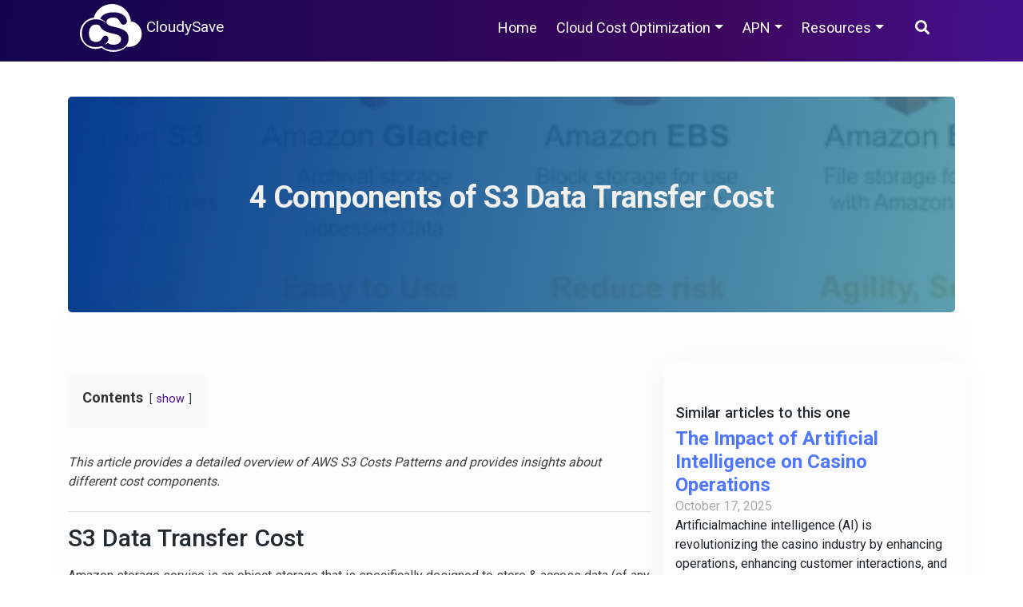

--- FILE ---
content_type: text/html; charset=UTF-8
request_url: https://www.cloudysave.com/aws/data-transfer/s3-data-transfer-cost/
body_size: 34739
content:
<!DOCTYPE html>
<html lang="en-US" prefix="og: https://ogp.me/ns#">
<head>
    
    <meta charset="UTF-8">
    <meta name="viewport" content="width=device-width, initial-scale=1">
    <meta http-equiv="X-UA-Compatible" content="IE=edge">
    <link rel="profile" href="http://gmpg.org/xfn/11">
   

<!-- Search Engine Optimization by Rank Math PRO - https://rankmath.com/ -->
<link media="all" href="https://www.cloudysave.com/wp-content/cache/autoptimize/css/autoptimize_fc43b9575081b2fb89257ad04ba81ba1.css" rel="stylesheet"><title>4 Components of S3 Data Transfer Cost - CloudySave</title>
<meta name="description" content="4 components of S3 Data Transfer Cost. Amazon storage service is object storage which is specifically designed to store and access data"/>
<meta name="robots" content="follow, index, max-snippet:-1, max-video-preview:-1, max-image-preview:large"/>
<link rel="canonical" href="https://www.cloudysave.com/aws/data-transfer/s3-data-transfer-cost/" />
<meta property="og:locale" content="en_US" />
<meta property="og:type" content="article" />
<meta property="og:title" content="4 Components of S3 Data Transfer Cost - CloudySave" />
<meta property="og:description" content="4 components of S3 Data Transfer Cost. Amazon storage service is object storage which is specifically designed to store and access data" />
<meta property="og:url" content="https://www.cloudysave.com/aws/data-transfer/s3-data-transfer-cost/" />
<meta property="og:site_name" content="CloudySave" />
<meta property="article:section" content="Data Transfer" />
<meta property="og:updated_time" content="2023-05-29T20:53:20+00:00" />
<meta property="og:image" content="https://www.cloudysave.com/wp-content/uploads/2020/04/S3-Data-Transfer-Cost-storage-choices.jpg" />
<meta property="og:image:secure_url" content="https://www.cloudysave.com/wp-content/uploads/2020/04/S3-Data-Transfer-Cost-storage-choices.jpg" />
<meta property="og:image:width" content="1280" />
<meta property="og:image:height" content="720" />
<meta property="og:image:alt" content="S3 Data Transfer Cost - storage choices" />
<meta property="og:image:type" content="image/jpeg" />
<meta name="twitter:card" content="summary_large_image" />
<meta name="twitter:title" content="4 Components of S3 Data Transfer Cost - CloudySave" />
<meta name="twitter:description" content="4 components of S3 Data Transfer Cost. Amazon storage service is object storage which is specifically designed to store and access data" />
<meta name="twitter:site" content="@CloudySave" />
<meta name="twitter:creator" content="@CloudySave" />
<meta name="twitter:image" content="https://www.cloudysave.com/wp-content/uploads/2020/04/S3-Data-Transfer-Cost-storage-choices.jpg" />
<meta name="twitter:label1" content="Written by" />
<meta name="twitter:data1" content="Ozzy Brightrose" />
<meta name="twitter:label2" content="Time to read" />
<meta name="twitter:data2" content="5 minutes" />
<!-- Optimized with WP Meteor v3.3.3 - https://wordpress.org/plugins/wp-meteor/ --><script data-wpmeteor-nooptimize="true" >var _wpmeteor={"gdpr":true,"rdelay":2000,"preload":true,"elementor-animations":true,"elementor-pp":true,"v":"3.3.3","rest_url":"https:\/\/www.cloudysave.com\/wp-json\/"};(()=>{try{new MutationObserver(function(){}),new PerformanceObserver(function(){}),Object.assign({},{}),document.fonts.ready.then(function(){})}catch{t="wpmeteordisable=1",i=document.location.href,i.match(/[?&]wpmeteordisable/)||(o="",i.indexOf("?")==-1?i.indexOf("#")==-1?o=i+"?"+t:o=i.replace("#","?"+t+"#"):i.indexOf("#")==-1?o=i+"&"+t:o=i.replace("#","&"+t+"#"),document.location.href=o)}var t,i,o;})();

</script><script data-wpmeteor-nooptimize="true" >(()=>{var M=class{constructor(){this.l=[]}emit(e,r=null){this.l[e]&&this.l[e].forEach(n=>n(r))}on(e,r){this.l[e]||=[],this.l[e].push(r)}off(e,r){this.l[e]=(this.l[e]||[]).filter(n=>n!==r)}};var h=new M;var _e=()=>Math.round(performance.now())/1e3;var ke=document,Gt="DOMContentLoaded",T=class{constructor(){this.known=[]}init(){let e,r,n=!1,o=s=>{if(!n&&s&&s.fn&&!s.__wpmeteor){let d=function(i){return ke.addEventListener(Gt,c=>{i.bind(ke)(s,c,"jQueryMock")}),this};this.known.push([s,s.fn.ready,s.fn.init.prototype.ready]),s.fn.ready=d,s.fn.init.prototype.ready=d,s.__wpmeteor=!0}return s};window.jQuery&&(e=o(window.jQuery)),Object.defineProperty(window,"jQuery",{get(){return e},set(s){e=o(s)}}),Object.defineProperty(window,"$",{get(){return r},set(s){r=o(s)}}),h.on("l",()=>n=!0)}unmock(){this.known.forEach(([e,r,n])=>{e.fn.ready=r,e.fn.init.prototype.ready=n})}};var xe={};((t,e)=>{try{let r=Object.defineProperty({},e,{get:function(){return xe[e]=!0}});t.addEventListener(e,null,r),t.removeEventListener(e,null,r)}catch{}})(window,"passive");var le=xe;var Ae=window,V=document,pe="addEventListener",ue="removeEventListener",Y="removeAttribute",X="getAttribute",Ut="setAttribute",Re="DOMContentLoaded",Ne=["mouseover","keydown","touchmove","touchend","wheel"],Me=["mouseover","mouseout","touchstart","touchmove","touchend","click"],B="data-wpmeteor-";var P=class{init(){let e=!1,r=!1,n=c=>{e||(e=!0,Ne.forEach(l=>V.body[ue](l,n,le)),clearTimeout(r),h.emit("fi"))},o=c=>{let l=new MouseEvent("click",{view:c.view,bubbles:!0,cancelable:!0});return Object.defineProperty(l,"target",{writable:!1,value:c.target}),l};h.on("i",()=>{e||n()});let s=[],d=c=>{c.target&&"dispatchEvent"in c.target&&(c.type==="click"?(c.preventDefault(),c.stopPropagation(),s.push(o(c))):c.type!=="touchmove"&&s.push(c),c.target[Ut](B+c.type,!0))};h.on("l",()=>{Me.forEach(_=>Ae[ue](_,d));let c;for(;c=s.shift();){var l=c.target;l[X](B+"touchstart")&&l[X](B+"touchend")&&!l[X](B+"click")?(l[X](B+"touchmove")||(l[Y](B+"touchmove"),s.push(o(c))),l[Y](B+"touchstart"),l[Y](B+"touchend")):l[Y](B+c.type),l.dispatchEvent(c)}});let i=()=>{Ne.forEach(c=>V.body[pe](c,n,le)),Me.forEach(c=>Ae[pe](c,d)),V[ue](Re,i)};V[pe](Re,i)}};var Te=document,Z=Te.createElement("span");Z.setAttribute("id","elementor-device-mode");Z.setAttribute("class","elementor-screen-only");var Bt=!1,Pe=()=>(Bt||Te.body.appendChild(Z),getComputedStyle(Z,":after").content.replace(/"/g,""));var ee=window,Fe=document,Ie=Fe.documentElement;var We="getAttribute",ze="setAttribute",qe=t=>t[We]("class")||"",He=(t,e)=>t[ze]("class",e),je=()=>{window.addEventListener("load",function(){let t=Pe(),e=Math.max(Ie.clientWidth||0,ee.innerWidth||0),r=Math.max(Ie.clientHeight||0,ee.innerHeight||0),n=["_animation_"+t,"animation_"+t,"_animation","_animation","animation"];Array.from(Fe.querySelectorAll(".elementor-invisible")).forEach(o=>{let s=o.getBoundingClientRect();if(s.top+ee.scrollY<=r&&s.left+ee.scrollX<e)try{let i=JSON.parse(o[We]("data-settings"));if(i.trigger_source)return;let c=i._animation_delay||i.animation_delay||0,l,_;for(var d=0;d<n.length;d++)if(i[n[d]]){_=n[d],l=i[_];break}if(l){let Oe=qe(o),Lt=l==="none"?Oe:Oe+" animated "+l,bt=setTimeout(()=>{He(o,Lt.replace(/\belementor-invisible\b/,"")),n.forEach(Dt=>delete i[Dt]),o[ze]("data-settings",JSON.stringify(i))},c);h.on("fi",()=>{clearTimeout(bt),He(o,qe(o).replace(new RegExp("\b"+l+"\b"),""))})}}catch(i){console.error(i)}})})};var fe=document,Qe="getAttribute",Ct="setAttribute",me="querySelectorAll",Ke="data-in-mega_smartmenus",$e=()=>{let t=fe.createElement("div");t.innerHTML='<span class="sub-arrow --wp-meteor"><i class="fa" aria-hidden="true"></i></span>';let e=t.firstChild,r=n=>{let o=[];for(;n=n.previousElementSibling;)o.push(n);return o};fe.addEventListener("DOMContentLoaded",function(){Array.from(fe[me](".pp-advanced-menu ul")).forEach(n=>{if(n[Qe](Ke))return;(n[Qe]("class")||"").match(/\bmega-menu\b/)&&n[me]("ul").forEach(d=>{d[Ct](Ke,!0)});let o=r(n),s=o.filter(d=>d).filter(d=>d.tagName==="A").pop();if(s||(s=o.map(d=>Array.from(d[me]("a"))).filter(d=>d).flat().pop()),s){let d=e.cloneNode(!0);s.appendChild(d),new MutationObserver(c=>{c.forEach(({addedNodes:l})=>{l.forEach(_=>{if(_.nodeType===1&&_.tagName==="SPAN")try{s.removeChild(d)}catch{}})})}).observe(s,{childList:!0})}})})};var v="DOMContentLoaded",y="readystatechange",b="message";var K="SCRIPT",St=()=>{},x=console.error,u="data-wpmeteor-",U=Object.defineProperty,De=Object.defineProperties,Ge="javascript/blocked",at=/^(text\/javascript|module)$/i,dt="requestAnimationFrame",lt="requestIdleCallback",oe="setTimeout",p=window,a=document,w="addEventListener",ie="removeEventListener",f="getAttribute",q="setAttribute",N="removeAttribute",G="hasAttribute",m="load",ce="error",$=p.constructor.name+"::",J=a.constructor.name+"::",pt=function(t,e){e=e||p;for(var r=0;r<this.length;r++)t.call(e,this[r],r,this)};"NodeList"in p&&!NodeList.prototype.forEach&&(NodeList.prototype.forEach=pt);"HTMLCollection"in p&&!HTMLCollection.prototype.forEach&&(HTMLCollection.prototype.forEach=pt);_wpmeteor["elementor-animations"]&&je();_wpmeteor["elementor-pp"]&&$e();var D=[],k=[],Je=window.innerHeight||document.documentElement.clientHeight,Ve=window.innerWidth||document.documentElement.clientWidth,te=!1,R=[],g={},ut=!1,Ue=!1,Ot=0,re=a.visibilityState==="visible"?p[dt]:p[oe],ft=p[lt]||re;a[w]("visibilitychange",()=>{re=a.visibilityState==="visible"?p[dt]:p[oe],ft=p[lt]||re});var E=p[oe],ne,I=["src","async","defer","type","integrity"],F=Object,W="definePropert";F[W+"y"]=(t,e,r)=>t===p&&["jQuery","onload"].indexOf(e)>=0||(t===a||t===a.body)&&["readyState","write","writeln","on"+y].indexOf(e)>=0?(["on"+y,"on"+m].indexOf(e)&&r.set&&(g["on"+y]=g["on"+y]||[],g["on"+y].push(r.set)),t):t instanceof HTMLScriptElement&&I.indexOf(e)>=0?(t[e+"Getters"]||(t[e+"Getters"]=[],t[e+"Setters"]=[],U(t,e,{set(n){t[e+"Setters"].forEach(o=>o.call(t,n))},get(){return t[e+"Getters"].slice(-1)[0]()}})),r.get&&t[e+"Getters"].push(r.get),r.set&&t[e+"Setters"].push(r.set),t):U(t,e,r);F[W+"ies"]=(t,e)=>{for(let r in e)F[W+"y"](t,r,e[r]);return t};var H,he,S=a[w].bind(a),mt=a[ie].bind(a),O=p[w].bind(p),ae=p[ie].bind(p);typeof EventTarget<"u"&&(H=EventTarget.prototype.addEventListener,he=EventTarget.prototype.removeEventListener,S=H.bind(a),mt=he.bind(a),O=H.bind(p),ae=he.bind(p));var C=a.createElement.bind(a),de=a.__proto__.__lookupGetter__("readyState").bind(a),Ye="loading";U(a,"readyState",{get(){return Ye},set(t){return Ye=t}});var Xe=t=>R.filter(([e,,r],n)=>{if(!(t.indexOf(e.type)<0)){r||(r=e.target);try{let o=r.constructor.name+"::"+e.type;for(let s=0;s<g[o].length;s++)if(g[o][s]){let d=o+"::"+n+"::"+s;if(!ve[d])return!0}}catch{}}}).length,z,ve={},j=t=>{R.forEach(([e,r,n],o)=>{if(!(t.indexOf(e.type)<0)){n||(n=e.target);try{let s=n.constructor.name+"::"+e.type;if((g[s]||[]).length)for(let d=0;d<g[s].length;d++){let i=g[s][d];if(i){let c=s+"::"+o+"::"+d;if(!ve[c]){ve[c]=!0,a.readyState=r,z=s;try{Ot++,!i.prototype||i.prototype.constructor===i?i.bind(n)(e):i(e)}catch(l){x(l,i)}z=null}}}}catch(s){x(s)}}})};S(v,t=>{R.push([t,de(),a])});S(y,t=>{R.push([t,de(),a])});O(v,t=>{R.push([t,de(),p])});var ht=new T;O(m,t=>{R.push([t,de(),p]),A||(j([v,y,b,m]),ht.init())});var gt=t=>{R.push([t,a.readyState,p])},_t=()=>{ae(b,gt),(g[$+"message"]||[]).forEach(t=>{O(b,t)})};O(b,gt);h.on("fi",a.dispatchEvent.bind(a,new CustomEvent("fi")));h.on("fi",()=>{Ue=!0,A=!0,yt(),a.readyState="loading",E(L)});var vt=()=>{ut=!0,Ue&&!A&&(a.readyState="loading",E(L)),ae(m,vt)};O(m,vt);_wpmeteor.rdelay>=0&&new P().init(_wpmeteor.rdelay);var Ee=1,Ze=()=>{--Ee||E(h.emit.bind(h,"l"))};var A=!1,L=()=>{let t=D.shift();if(t)t[f](u+"src")?t[G](u+"async")?(Ee++,ge(t,Ze),E(L)):ge(t,E.bind(null,L)):(t.origtype==Ge&&ge(t),E(L));else if(Xe([v,y,b]))j([v,y,b]),E(L);else if(Ue&&ut)if(Xe([m,b]))j([m,b]),E(L);else if(Ee>1)ft(L);else if(k.length){for(;k.length;)D.push(k.shift());yt(),E(L)}else{if(p.RocketLazyLoadScripts)try{RocketLazyLoadScripts.run()}catch(e){x(e)}a.readyState="complete",_t(),ht.unmock(),A=!1,te=!0,p[oe](Ze)}else A=!1},ye=t=>{let e=C(K),r=t.attributes;for(var n=r.length-1;n>=0;n--)e[q](r[n].name,r[n].value);let o=t[f](u+"type");return o?e.type=o:e.type="text/javascript",(t.textContent||"").match(/^\s*class RocketLazyLoadScripts/)?e.textContent=t.textContent.replace(/^\s*class\s*RocketLazyLoadScripts/,"window.RocketLazyLoadScripts=class").replace("RocketLazyLoadScripts.run();",""):e.textContent=t.textContent,["after","type","src","async","defer"].forEach(s=>e[N](u+s)),e},et=(t,e)=>{let r=t.parentNode;if(r){if((r.nodeType===11?C(r.host.tagName):C(r.tagName)).appendChild(r.replaceChild(e,t)),!r.isConnected){x("Parent for",t," is not part of the DOM");return}return t}x("No parent for",t)},ge=(t,e)=>{let r=t[f](u+"src");if(r){let n=ye(t),o=H?H.bind(n):n[w].bind(n);t.getEventListeners&&t.getEventListeners().forEach(([i,c])=>{o(i,c)}),e&&(o(m,e),o(ce,e)),n.src=r;let s=et(t,n),d=n[f]("type");(!s||t[G]("nomodule")||d&&!at.test(d))&&e&&e()}else t.origtype===Ge?et(t,ye(t)):e&&e()},Be=(t,e)=>{let r=(g[t]||[]).indexOf(e);if(r>=0)return g[t][r]=void 0,!0},tt=(t,e,...r)=>{if("HTMLDocument::"+v==z&&t===v&&!e.toString().match(/jQueryMock/)){h.on("l",a.addEventListener.bind(a,t,e,...r));return}if(e&&(t===v||t===y)){let n=J+t;g[n]=g[n]||[],g[n].push(e),te&&j([t]);return}return S(t,e,...r)},rt=(t,e)=>{if(t===v){let r=J+t;Be(r,e)}return mt(t,e)};De(a,{[w]:{get(){return tt},set(){return tt}},[ie]:{get(){return rt},set(){return rt}}});var nt={},we=t=>{if(t)try{t.match(/^\/\/\w+/)&&(t=a.location.protocol+t);let e=new URL(t),r=e.origin;if(r&&!nt[r]&&a.location.host!==e.host){let n=C("link");n.rel="preconnect",n.href=r,a.head.appendChild(n),nt[r]=!0}}catch{}},Q={},Et=(t,e,r,n)=>{var o=C("link");o.rel=e?"modulepre"+m:"pre"+m,o.as="script",r&&o[q]("crossorigin",r),o.href=t,n.appendChild(o),Q[t]=!0},yt=()=>{if(_wpmeteor.preload&&D.length){let t=a.createDocumentFragment();D.forEach(e=>{let r=e[f](u+"src");r&&!Q[r]&&!e[f](u+"integrity")&&!e[G]("nomodule")&&Et(r,e[f](u+"type")=="module",e[G]("crossorigin")&&e[f]("crossorigin"),t)}),re(a.head.appendChild.bind(a.head,t))}};S(v,()=>{let t=[...D];D.splice(0,D.length),[...a.querySelectorAll("script["+u+"after]"),...t].forEach(e=>{if(se.some(n=>n===e))return;let r=e.__lookupGetter__("type").bind(e);U(e,"origtype",{get(){return r()}}),(e[f](u+"src")||"").match(/\/gtm.js\?/)?k.push(e):e[G](u+"async")?k.unshift(e):D.push(e),se.push(e)})});var Le=function(...t){let e=C(...t);if(t[0].toUpperCase()!==K||!A)return e;let r=e[q].bind(e),n=e[f].bind(e),o=e[G].bind(e);r(u+"after","REORDER"),r(u+"type","text/javascript"),e.type=Ge;let s=[];e.getEventListeners=()=>s,F[W+"ies"](e,{onreadystatechange:{set(i){s.push([m,i])}},onload:{set(i){s.push([m,i])}},onerror:{set(i){s.push([ce,i])}}}),I.forEach(i=>{let c=e.__lookupGetter__(i).bind(e);F[W+"y"](e,i,{set(l){return l?e[q](u+i,l):e[N](u+i)},get(){return e[f](u+i)}}),U(e,"orig"+i,{get(){return c()}})}),e[w]=function(i,c){s.push([i,c])},e[q]=function(i,c){if(I.includes(i))return c?r(u+i,c):e[N](u+i);["onload","onerror","onreadystatechange"].includes(i)?c?(r(u+i,c),r(i,'document.dispatchEvent(new CustomEvent("wpmeteor:load", { detail: { event: event, target: this } }))')):(e[N](i),e[N](u+i,c)):r(i,c)},e[f]=function(i){return I.indexOf(i)>=0?n(u+i):n(i)},e[G]=function(i){return I.indexOf(i)>=0?o(u+i):o(i)};let d=e.attributes;return U(e,"attributes",{get(){return[...d].filter(c=>c.name!=="type"&&c.name!==u+"after").map(c=>({name:c.name.match(new RegExp(u))?c.name.replace(u,""):c.name,value:c.value}))}}),e};Object.defineProperty(a,"createElement",{set(t){t!==Le&&(ne=t)},get(){return ne||Le}});var se=[],Ce=new MutationObserver(t=>{A&&t.forEach(({addedNodes:e,target:r})=>{e.forEach(n=>{if(n.nodeType===1)if(K===n.tagName)if(n[f](u+"after")==="REORDER"&&(!n[f](u+"type")||at.test(n[f](u+"type")))){let o=n[f](u+"src");se.filter(s=>s===n).length&&x("Inserted twice",n),n.parentNode?(se.push(n),(o||"").match(/\/gtm.js\?/)?(k.push(n),we(o)):n[G](u+"async")?(k.unshift(n),we(o)):(o&&!n[f](u+"integrity")&&!n[G]("nomodule")&&!Q[o]&&(St(_e(),"pre preload",D.length),Et(o,n[f](u+"type")=="module",n[G]("crossorigin")&&n[f]("crossorigin"),a.head)),D.push(n))):(n.addEventListener(m,s=>s.target.parentNode.removeChild(s.target)),n.addEventListener(ce,s=>s.target.parentNode.removeChild(s.target)),r.appendChild(n))}else h.emit("s",n.src);else n.tagName==="LINK"&&n[f]("as")==="script"&&(Q[n[f]("href")]=!0)})})}),wt={childList:!0,subtree:!0,attributes:!0,attributeOldValue:!0};Ce.observe(a.documentElement,wt);var kt=HTMLElement.prototype.attachShadow;HTMLElement.prototype.attachShadow=function(t){let e=kt.call(this,t);return t.mode==="open"&&Ce.observe(e,wt),e};h.on("l",()=>{(!ne||ne===Le)&&(a.createElement=C,Ce.disconnect()),a.dispatchEvent(new CustomEvent("l"))});var be=t=>{let e,r;!a.currentScript||!a.currentScript.parentNode?(e=a.body,r=e.lastChild):(r=a.currentScript,e=r.parentNode);try{let n=C("div");n.innerHTML=t,Array.from(n.childNodes).forEach(o=>{o.nodeName===K?e.insertBefore(ye(o),r):e.insertBefore(o,r)})}catch(n){x(n)}},st=t=>be(t+`
`);De(a,{write:{get(){return be},set(t){return be=t}},writeln:{get(){return st},set(t){return st=t}}});var ot=(t,e,...r)=>{if("Window::"+v==z&&t===v&&!e.toString().match(/jQueryMock/)){h.on("l",p.addEventListener.bind(p,t,e,...r));return}if("Window::"+m==z&&t===m){h.on("l",p.addEventListener.bind(p,t,e,...r));return}if(e&&(t===m||t===v||t===b&&!te)){let n=t===v?J+t:$+t;g[n]=g[n]||[],g[n].push(e),te&&j([t]);return}return O(t,e,...r)},it=(t,e)=>{if(t===m){let r=t===v?J+t:$+t;Be(r,e)}return ae(t,e)};De(p,{[w]:{get(){return ot},set(){return ot}},[ie]:{get(){return it},set(){return it}}});var Se=t=>{let e;return{get(){return e},set(r){return e&&Be(t,r),g[t]=g[t]||[],g[t].push(r),e=r}}};S("wpmeteor:load",t=>{let{target:e,event:r}=t.detail,n=e===p?a.body:e,o=n[f](u+"on"+r.type);n[N](u+"on"+r.type);try{let s=new Function("event",o);e===p?p[w](m,p[w].bind(p,m,s)):s.call(e,r)}catch(s){console.err(s)}});{let t=Se($+m);U(p,"onload",t),S(v,()=>{U(a.body,"onload",t)})}U(a,"onreadystatechange",Se(J+y));U(p,"onmessage",Se($+b));if(!1)try{}catch(t){}var xt=t=>{let r={"4g":1250,"3g":2500,"2g":2500}[(navigator.connection||{}).effectiveType]||0,n=t.getBoundingClientRect(),o={top:-1*Je-r,left:-1*Ve-r,bottom:Je+r,right:Ve+r};return!(n.left>=o.right||n.right<=o.left||n.top>=o.bottom||n.bottom<=o.top)},ct=(t=!0)=>{let e=1,r=-1,n={},o=()=>{r++,--e||E(h.emit.bind(h,"i"),_wpmeteor.rdelay)};Array.from(a.getElementsByTagName("*")).forEach(s=>{let d,i,c;if(s.tagName==="IMG"){let l=s.currentSrc||s.src;l&&!n[l]&&!l.match(/^data:/i)&&((s.loading||"").toLowerCase()!=="lazy"||xt(s))&&(d=l)}else if(s.tagName===K)we(s[f](u+"src"));else if(s.tagName==="LINK"&&s[f]("as")==="script"&&["pre"+m,"modulepre"+m].indexOf(s[f]("rel"))>=0)Q[s[f]("href")]=!0;else if((i=p.getComputedStyle(s))&&(c=(i.backgroundImage||"").match(/^url\s*\((.*?)\)/i))&&(c||[]).length){let l=c[0].slice(4,-1).replace(/"/g,"");!n[l]&&!l.match(/^data:/i)&&(d=l)}if(d){n[d]=!0;let l=new Image;t&&(e++,l[w](m,o),l[w](ce,o)),l.src=d}}),a.fonts.ready.then(()=>{o()})};_wpmeteor.rdelay===0?S(v,()=>E(ct.bind(null,!1))):O(m,ct);})();
//0.1.16

</script><script type="application/ld+json" class="rank-math-schema-pro">{"@context":"https://schema.org","@graph":[{"@type":"","headline":"4 Components of S3 Data Transfer Cost - CloudySave","keywords":"S3 Data Transfer Cost","datePublished":"2020-04-12T00:12:06+00:00","dateModified":"2023-05-29T20:53:20+00:00","author":{"@type":"Person","name":"Ozzy Brightrose"},"description":"4 components of S3 Data Transfer Cost. Amazon storage service is object storage which is specifically designed to store and access data","name":"4 Components of S3 Data Transfer Cost - CloudySave","@id":"https://www.cloudysave.com/aws/data-transfer/s3-data-transfer-cost/#richSnippet","isPartOf":{"@id":"https://www.cloudysave.com/aws/data-transfer/s3-data-transfer-cost/#webpage"},"inLanguage":"en-US","mainEntityOfPage":{"@id":"https://www.cloudysave.com/aws/data-transfer/s3-data-transfer-cost/#webpage"}}]}</script>
<!-- /Rank Math WordPress SEO plugin -->

<link rel='dns-prefetch' href='//js.hs-scripts.com' />
<link rel="alternate" type="application/rss+xml" title="CloudySave &raquo; Feed" href="https://www.cloudysave.com/feed/" />
<link rel="alternate" type="application/rss+xml" title="CloudySave &raquo; Comments Feed" href="https://www.cloudysave.com/comments/feed/" />

<style id='rank-math-toc-block-style-inline-css' type='text/css'>
.wp-block-rank-math-toc-block nav ol{counter-reset:item}.wp-block-rank-math-toc-block nav ol li{display:block}.wp-block-rank-math-toc-block nav ol li:before{content:counters(item, ".") ". ";counter-increment:item}

</style>








<script  data-wpmeteor-after="REORDER" type="javascript/blocked" data-wpmeteor-type="text/javascript"  data-wpmeteor-src="https://www.cloudysave.com/wp-includes/js/jquery/jquery.min.js" id="jquery-core-js"></script>
<script  data-wpmeteor-after="REORDER" type="javascript/blocked" data-wpmeteor-type="text/javascript"  data-wpmeteor-src="https://www.cloudysave.com/wp-includes/js/jquery/jquery-migrate.min.js" id="jquery-migrate-js"></script>
<!--[if lt IE 9]>
<script  data-wpmeteor-after="REORDER" type="javascript/blocked" data-wpmeteor-type="text/javascript"  data-wpmeteor-src="https://www.cloudysave.com/wp-content/themes/cloudySave/inc/assets/js/html5.js" id="html5hiv-js"></script>
<![endif]-->
<link rel="https://api.w.org/" href="https://www.cloudysave.com/wp-json/" /><link rel="alternate" type="application/json" href="https://www.cloudysave.com/wp-json/wp/v2/posts/1812" /><link rel="EditURI" type="application/rsd+xml" title="RSD" href="https://www.cloudysave.com/xmlrpc.php?rsd" />
<meta name="generator" content="WordPress 6.5.7" />
<link rel='shortlink' href='https://www.cloudysave.com/?p=1812' />
<link rel="alternate" type="application/json+oembed" href="https://www.cloudysave.com/wp-json/oembed/1.0/embed?url=https%3A%2F%2Fwww.cloudysave.com%2Faws%2Fdata-transfer%2Fs3-data-transfer-cost%2F" />
<link rel="alternate" type="text/xml+oembed" href="https://www.cloudysave.com/wp-json/oembed/1.0/embed?url=https%3A%2F%2Fwww.cloudysave.com%2Faws%2Fdata-transfer%2Fs3-data-transfer-cost%2F&#038;format=xml" />
			<!-- DO NOT COPY THIS SNIPPET! Start of Page Analytics Tracking for HubSpot WordPress plugin v10.2.17-->
			<script  data-wpmeteor-after="REORDER" type="javascript/blocked" data-wpmeteor-type="text/javascript"  class="hsq-set-content-id" data-content-id="blog-post">
				var _hsq = _hsq || [];
				_hsq.push(["setContentType", "blog-post"]);
			</script>
			<!-- DO NOT COPY THIS SNIPPET! End of Page Analytics Tracking for HubSpot WordPress plugin -->
			<link rel="pingback" href="https://www.cloudysave.com/xmlrpc.php">    <style type="text/css">
        #page-sub-header { background: #fff; }
    </style>
    <meta name="generator" content="Elementor 3.18.3; features: e_dom_optimization, e_optimized_assets_loading, additional_custom_breakpoints, block_editor_assets_optimize, e_image_loading_optimization; settings: css_print_method-internal, google_font-enabled, font_display-auto">
<style type="text/css">.recentcomments a{display:inline !important;padding:0 !important;margin:0 !important;}</style><style type="text/css">.broken_link, a.broken_link {
	text-decoration: line-through;
}</style><link rel="icon" href="https://www.cloudysave.com/wp-content/uploads/2020/11/cropped-clodysave-32x32.png" sizes="32x32" />
<link rel="icon" href="https://www.cloudysave.com/wp-content/uploads/2020/11/cropped-clodysave-192x192.png" sizes="192x192" />
<link rel="apple-touch-icon" href="https://www.cloudysave.com/wp-content/uploads/2020/11/cropped-clodysave-180x180.png" />
<meta name="msapplication-TileImage" content="https://www.cloudysave.com/wp-content/uploads/2020/11/cropped-clodysave-270x270.png" />
		<style type="text/css" id="wp-custom-css">
			.blog-content a{color:#45108a!important}
.collapse.show .collapse{display:block}
body .lwptoc{font-size:18px!important}
body .main-content li{font-size:16px}
Body #eckb-article-content-body p{font-size:16px}

pre {
  overflow: auto;
}
pre > code {
  display: block;
  padding: 1rem;
	font-size:14px;
  word-wrap: normal;
}
body {
    font-size: 16px !important;
}

.calculator_2
{
	padding:0px 0px;
}
.hero-section-saas .heading {
    color: #fff;
    font-family: Roboto;
    font-size: 45px !important;
    font-weight: 700;
    letter-spacing: -0.6px;
    line-height: 60px !important;
}

.container-tabs-section .elementor-column-wrap.elementor-element-populated {
    padding: 0px !important;
}

.tabs {
    background-image: linear-gradient(-85deg, #45108a 2%, #3d065f 29%, #12054e 100%, #10054d 100%);
    border-top: 1px solid #807b7b;
    padding-top: 10px;
}

#tab-button {
    display: inline;
    table-layout: fixed;
    width: 100%;
    margin: 0;
    padding: 0;
    list-style: none;
}

#tab-button li {
	display: table-cell;
    width: 200px;
}

#tab-button li a {
    display: block;
    padding: 10px 10px 20px;
    /* background: #eee; */
    text-align: center;
    font-size: 20px;
    color: #fff;
    text-decoration: none;
}

#tab-button li:not(:first-child) a {
  border-left: none;
}

#tab-button .is-active a {
    border-bottom-color: transparent;
    background: #fff;
    color: #190551;
    font-weight: bold;
}
#tab-button li a:hover {
    border-bottom-color: transparent;
    background: #fff;
    color: #190551;
}

.tab-contents {

}

.container.container-tab {
    margin-top: 5em;
	margin-bottom: 5em;
}

.tab-button-outer {
  display: block;
}

.tab-contents {
  margin-top: 20px; 
}

ul.sidebar-tab {
    padding: 0px;
}

ul.sidebar-tab li {
    list-style-type: none;
    border-left: 2px solid #ddd;
    padding: 10px 10px;
}

ul.sidebar-tab li.active {
    border-left: 2px solid #2185d0;
    background: #f4f5f7;
}

ul.sidebar-tab li.active a {
    color: #3786d0;
    font-weight: 600;
}

ul.sidebar-tab li a {
    color: #000;
    font-size: 14px;
    font-weight: 600;
}

.product-section-row .title a {
    color: #2c3a47;
    line-height: 1.7em;
    font-size: 32px;
    font-weight: 700;
}
.product-section-row {
    color: #313c4c;
    font-size: 14px;
    font-weight: 600;
}
.readmore a {
    color: #393fb2;
    font-size: 22px;
    font-weight: 400;
    text-decoration: underline !important;
}

.readmore {
    margin-top: 2em;
    margin-bottom: 3em;
    float: left;
    width: 100%;
}

.nav-bg {
    z-index: 9 !important;
}
.nav-bg.sticky-nav-bg {
    position: fixed;
  
	  
    top: 0;
    width: 100%;
    transition: background 0.35s ease;
    -webkit-transform: translateZ(0);
    transform: translateZ(0);
    -webkit-backface-visibility: hidden;
}
.nav-bg.sticky-nav-bg .pt-3 {
    padding-top: 0px !important;
}

@media screen and (min-width: 768px) {
  .tab-button-outer {
    position: relative;
    z-index: 2;
    display: block;
  }
  .tab-select-outer {
    display: block;
  }
  .tab-contents {
    position: relative;
    top: -1px;
    margin-top: 0;
  } 
	
}
.navbar
{
	padding:0 1rem;
}
.pt-3, .py-3 {
    padding-top: 0rem !important;
}
.product-section-row {
    color: #404040;
    font-size: 16px;
    font-weight: 400;
    margin-bottom: 25px;
	font-family: Roboto;
	
}
.product-section-row h3{
	margin-top:1rem;
	margin-bottom:1rem;
}
@media only screen and (max-width: 767px) {
	.navbar {
    position: relative;
    display: flow-root;
    float: none;
    width: 100%;
    align-items: center;
    justify-content: space-between;
    padding: 0.5rem 1rem;
}
	.navbar-brand{
		float:right;
	}
	.custom-toggler.navbar-toggler {
       float: left;
		    top: 1em;
    position: relative;
}
	#main-nav {
    display: inline-block;
}
	div#navbarText {
    width: 100%;
}
	.tab {
    overflow: hidden;
    border: 1px solid #393a95;
    background-color: transparent;
    display: table;
    border-radius: 10px;
}

.tab button {
    width: 100%;
    border-bottom: 1px solid;
}
.tabcontent
	{
		padding:20px;
	}
}

.blog-inner .main-content .blog-content h3
{
	font-size: 28px;
	line-height:32px;
	font-weight:400;
}
.hero-section-main .bottom
{
	margin-left:19%;
}
.hero-section-main .btn-cta
{
	color: #45108a !important;
	padding: 15px 20px !important;
	font-size:21px !important;
}

.blog-inner .banner h1
{
	font-size:2.5rem;
}
.wp-pagenavi
{
	width:100%;
}
.nextpostslink
{
	float:right;
	font-size: 15px;
    border: 1px solid;
    padding: 5px;
    margin-bottom: 10px;
}
.previouspostslink
{
	font-size: 15px;
    border: 1px solid;
    padding: 5px;
    margin-bottom: 10px;
}

/*custom css*/
.aws-apn ul.nav.nav-pills {
    display: inline-flex !important;
}
div#exTab1 .nav-pills li a.active {
    background: #46108a;
    color: #fff;
    font-family: Roboto;
    font-size: 22px;
    font-weight: 700;
    border-right: 1px solid #ffffff;
}

div#exTab1 .nav-pills li a {
    background: #eaeaea;
    color: #3e3434;
    font-family: Roboto;
    width: auto;
    border-right: 1px solid #3e3434;
    padding: 10px 30px;
    text-align: center;
    font-size: 22px;
    display: inline-block;
}


div#exTab1 .nav-pills li:last-child a {
    border-right: none;
}
.tab-content-amazon .tab-pane {
    border: 1px solid #e2e2e2;
}
div#top-competencies ul li {float: left;width: 25%;font-size: 16px;line-height: 2;}

div#top-competencies ul {
    display: flow-root;
    padding: 20px;
}

/* end custom css */


@media only screen and (max-width: 767px) {
	.navbar {
    position: relative;
    display: flow-root;
    float: none;
    width: 100%;
    align-items: center;
    justify-content: space-between;
    padding: 0.5rem 1rem;
}
	.navbar-brand{
		float:right;
	}
	.custom-toggler.navbar-toggler {
       float: left;
		    top: 1em;
    position: relative;
}
	#main-nav {
    display: inline-block;
}
	div#navbarText {
    width: 100%;
}
	
}

.border-accordian{
	display:inline-block;
	border: 1px solid #d8d8d8;
	font-size:13px;
	font-weight: 400;
	position:relative;
	padding-top: 5px;
	padding-bottom: 5px;
	padding-left: 6px;
	border-bottom-left-radius:3px;
border-top-left-radius:3px;
	color:#4a4a4a;
	width:85%;
}

.border-accordian-1{
	bottom:0.5px;
	right:0px;
	display:inline-block;
	border: 1px solid #d8d8d8;
	border-left: 0px;
	font-size:10.5px;
	font-weight: 400;
	position:relative;
	padding-top: 7px;
	padding-bottom: 7px;
	text-align:center;
	
	border-bottom-right-radius:3px;
border-top-right-radius:3px;
	color:#4a4a4a;
	width:15%;
	
}

.category-item {
    background: #fff;
    border-radius: 10px;
}

.category-item .latest-info__img {height: 140px;}

.category-item .latest-info__img img {
    display: block;
    height: 140px;
    margin: 0px auto;
    object-fit: cover;
	width:370px;
	    border-radius: 10px;
}
 
.apntitle {
	color: #3e3434;
    font-family: Roboto;
    font-size: 22px !important;
    font-weight: 500 !important;
    text-transform: uppercase;
	margin-bottom: 1.5em;
}

.apn-listings .page-header{
	    float: left;
    width: 100%;
}

.latest-info__content {
    padding: 20px 20px 0px;
    min-height: 120px;
}

.latest-info__posted.dflex p {
    color: #797b82;
}

.latest-info__content .latest-info__title {
}
.blog-inner .author .about {
    height: 100%;
    line-height: 1.3em;
    max-width: 697px;
    text-align: justify;
    overflow: hidden;
    color: #404040;
    font-family: Roboto;
    font-size: 16px;
    font-weight: 400;
    letter-spacing: -0.14px;
}		</style>
		<script  data-wpmeteor-after="REORDER" type="javascript/blocked" data-wpmeteor-type="text/javascript"  data-wpmeteor-async data-wpmeteor-src="https://pagead2.googlesyndication.com/pagead/js/adsbygoogle.js?client=ca-pub-6382727691948391"
     crossorigin="anonymous"></script>
     
<!-- Google tag (gtag.js) -->
<script  data-wpmeteor-after="REORDER" type="javascript/blocked" data-wpmeteor-type="text/javascript"  data-wpmeteor-async data-wpmeteor-src="https://www.googletagmanager.com/gtag/js?id=UA-150995418-1"></script>
<script  data-wpmeteor-after="REORDER" type="javascript/blocked" data-wpmeteor-type="text/javascript" >
  window.dataLayer = window.dataLayer || [];
  function gtag(){dataLayer.push(arguments);}
  gtag('js', new Date());

  gtag('config', 'UA-150995418-1');
</script>
    <!-- Global site tag (gtag.js) - Google Analytics
    <script  data-wpmeteor-after="REORDER" type="javascript/blocked" data-wpmeteor-type="text/javascript"  data-wpmeteor-async data-wpmeteor-src="https://www.googletagmanager.com/gtag/js?id=UA-150995418-1"></script>
    <script  data-wpmeteor-after="REORDER" type="javascript/blocked" data-wpmeteor-type="text/javascript" >
        //window.dataLayer = window.dataLayer || [];
        //function gtag(){dataLayer.push(arguments);}
        //gtag('js', new Date());

        //gtag('config', 'UA-150995418-1');
    </script>-->
    <!-- Google Tag Manager -->
<script  data-wpmeteor-after="REORDER" type="javascript/blocked" data-wpmeteor-type="text/javascript" >(function(w,d,s,l,i){w[l]=w[l]||[];w[l].push({'gtm.start':
new Date().getTime(),event:'gtm.js'});var f=d.getElementsByTagName(s)[0],
j=d.createElement(s),dl=l!='dataLayer'?'&l='+l:'';j.async=true;j.src=
'https://www.googletagmanager.com/gtm.js?id='+i+dl;f.parentNode.insertBefore(j,f);
})(window,document,'script','dataLayer','GTM-PKKTQFH');</script>
<!-- End Google Tag Manager -->


    <link href="https://fonts.googleapis.com/css2?family=Roboto:wght@100;400;500;700;900&display=swap" rel="stylesheet">

</head>

<body class="post-template-default single single-post postid-1812 single-format-standard group-blog elementor-default elementor-kit-5908">
    <!-- Google Tag Manager (noscript) -->
<noscript><iframe src="https://www.googletagmanager.com/ns.html?id=GTM-PKKTQFH"
height="0" width="0" style="display:none;visibility:hidden"></iframe></noscript>
<!-- End Google Tag Manager (noscript) -->
<div id="page" class="site">
	<a class="skip-link screen-reader-text" href="#content">Skip to content</a>
    <!-- header -->
    <div class="container-fluid nav-bg">
        <div class="container pt-3 pb-2">
            <nav class="navbar navbar-expand-md navbar-light">
                                    <a class="navbar-brand text-light" href="https://www.cloudysave.com/">
                        <img src="https://www.cloudysave.com/wp-content/uploads/2020/07/logo_nav.svg" alt="CloudySave" class="d-inline-block align-center text-white">
                        CloudySave                    </a>
                                <button class="navbar-toggler navbar-light custom-toggler" type="button" data-toggle="collapse" data-target="#navbarText" aria-controls="navbarText" aria-expanded="false" aria-label="Toggle navigation">
                    <span class="navbar-toggler-icon"></span>
                </button>
                <div class="collapse navbar-collapse" id="navbarText">
                    <style>
                        .collapse.show #menu-item-1611 .dropdown-menu{
                            display: block;
                            position: relative;
                            margin-left:0;
                        }
                        .collapse.show #menu-item-1611 .dropdown-menu a{
                            color:#fff;
                            font-size: 18px;
                        }

                        @media (max-width: 767px) {
                            #menu-item-dropdown-1611{display: none}
                            .collapse.show #menu-item-1611 .dropdown-menu .dropdown-toggle{display: none}
                        }
                    </style>
                    <div id="main-nav" class="collapse navbar-collapse justify-content-end"><ul id="menu-header_menu" class="navbar-nav ml-auto"><li itemscope="itemscope" itemtype="https://www.schema.org/SiteNavigationElement" id="menu-item-23" class="menu-item menu-item-type-post_type menu-item-object-page menu-item-home menu-item-23 nav-item"><a title="Home" href="https://www.cloudysave.com/" class="nav-link">Home</a></li>
<li itemscope="itemscope" itemtype="https://www.schema.org/SiteNavigationElement" id="menu-item-5109" class="menu-item menu-item-type-taxonomy menu-item-object-category menu-item-has-children dropdown menu-item-5109 nav-item"><a title="Cloud Cost Optimization" href="https://www.cloudysave.com/cloud-cost-optimization/" data-hover="dropdown" aria-haspopup="true" aria-expanded="false" class="dropdown-toggle nav-link" id="menu-item-dropdown-5109">Cloud Cost Optimization</a>
<ul class="dropdown-menu" aria-labelledby="menu-item-dropdown-5109" role="menu">
	<li itemscope="itemscope" itemtype="https://www.schema.org/SiteNavigationElement" id="menu-item-958" class="menu-item menu-item-type-taxonomy menu-item-object-category current-post-ancestor menu-item-has-children dropdown menu-item-958 nav-item"><a title="AWS" href="https://www.cloudysave.com/aws/" class="dropdown-item">AWS</a>
	<ul class="dropdown-menu" aria-labelledby="menu-item-dropdown-5109" role="menu">
		<li itemscope="itemscope" itemtype="https://www.schema.org/SiteNavigationElement" id="menu-item-3239" class="menu-item menu-item-type-taxonomy menu-item-object-category menu-item-3239 nav-item"><a title="AWS Cost Calculator" href="https://www.cloudysave.com/aws/cost-calculator/" class="dropdown-item">AWS Cost Calculator</a></li>
		<li itemscope="itemscope" itemtype="https://www.schema.org/SiteNavigationElement" id="menu-item-3437" class="menu-item menu-item-type-custom menu-item-object-custom menu-item-3437 nav-item"><a title="Reseller/MSP" href="https://www.cloudysave.com/aws/reseller-msp/reseller-msp/" class="dropdown-item">Reseller/MSP</a></li>
		<li itemscope="itemscope" itemtype="https://www.schema.org/SiteNavigationElement" id="menu-item-1045" class="menu-item menu-item-type-taxonomy menu-item-object-category current-post-ancestor current-menu-parent current-post-parent active menu-item-1045 nav-item"><a title="AWS Data Transfer" href="https://www.cloudysave.com/aws/data-transfer/" class="dropdown-item">AWS Data Transfer</a></li>
		<li itemscope="itemscope" itemtype="https://www.schema.org/SiteNavigationElement" id="menu-item-1042" class="menu-item menu-item-type-taxonomy menu-item-object-category menu-item-1042 nav-item"><a title="AWS EC2" href="https://www.cloudysave.com/aws/ec2/" class="dropdown-item">AWS EC2</a></li>
		<li itemscope="itemscope" itemtype="https://www.schema.org/SiteNavigationElement" id="menu-item-1046" class="menu-item menu-item-type-taxonomy menu-item-object-category current-post-ancestor current-menu-parent current-post-parent active menu-item-1046 nav-item"><a title="AWS S3" href="https://www.cloudysave.com/aws/s3/" class="dropdown-item">AWS S3</a></li>
		<li itemscope="itemscope" itemtype="https://www.schema.org/SiteNavigationElement" id="menu-item-1044" class="menu-item menu-item-type-taxonomy menu-item-object-category menu-item-1044 nav-item"><a title="AWS Lambda" href="https://www.cloudysave.com/aws/lambda/" class="dropdown-item">AWS Lambda</a></li>
	</ul>
</li>
	<li itemscope="itemscope" itemtype="https://www.schema.org/SiteNavigationElement" id="menu-item-1222" class="menu-item menu-item-type-taxonomy menu-item-object-category menu-item-1222 nav-item"><a title="Azure" href="https://www.cloudysave.com/azure/" class="dropdown-item">Azure</a></li>
	<li itemscope="itemscope" itemtype="https://www.schema.org/SiteNavigationElement" id="menu-item-5754" class="menu-item menu-item-type-taxonomy menu-item-object-category menu-item-5754 nav-item"><a title="Editors&#039; Choice" href="https://www.cloudysave.com/editors-choice/" class="dropdown-item">Editors&#039; Choice</a></li>
</ul>
</li>
<li itemscope="itemscope" itemtype="https://www.schema.org/SiteNavigationElement" id="menu-item-1398" class="menu-item menu-item-type-taxonomy menu-item-object-category menu-item-has-children dropdown menu-item-1398 nav-item"><a title="APN" href="https://www.cloudysave.com/aws/apn/" data-hover="dropdown" aria-haspopup="true" aria-expanded="false" class="dropdown-toggle nav-link" id="menu-item-dropdown-1398">APN</a>
<ul class="dropdown-menu" aria-labelledby="menu-item-dropdown-1398" role="menu">
	<li itemscope="itemscope" itemtype="https://www.schema.org/SiteNavigationElement" id="menu-item-3238" class="menu-item menu-item-type-custom menu-item-object-custom menu-item-3238 nav-item"><a title="APN Directory" href="https://www.cloudysave.com/aws-apn-directory/" class="dropdown-item">APN Directory</a></li>
	<li itemscope="itemscope" itemtype="https://www.schema.org/SiteNavigationElement" id="menu-item-1399" class="menu-item menu-item-type-taxonomy menu-item-object-category menu-item-1399 nav-item"><a title="Consulting Partner" href="https://www.cloudysave.com/aws/apn/consulting-partner/" class="dropdown-item">Consulting Partner</a></li>
	<li itemscope="itemscope" itemtype="https://www.schema.org/SiteNavigationElement" id="menu-item-1400" class="menu-item menu-item-type-taxonomy menu-item-object-category menu-item-1400 nav-item"><a title="Technology Partner" href="https://www.cloudysave.com/aws/apn/technology-partner/" class="dropdown-item">Technology Partner</a></li>
</ul>
</li>
<li itemscope="itemscope" itemtype="https://www.schema.org/SiteNavigationElement" id="menu-item-1611" class="menu-item menu-item-type-custom menu-item-object-custom menu-item-has-children dropdown menu-item-1611 nav-item"><a title="Resources" href="#" data-hover="dropdown" aria-haspopup="true" aria-expanded="false" class="dropdown-toggle nav-link" id="menu-item-dropdown-1611">Resources</a>
<ul class="dropdown-menu" aria-labelledby="menu-item-dropdown-1611" role="menu">
	<li itemscope="itemscope" itemtype="https://www.schema.org/SiteNavigationElement" id="menu-item-97" class="menu-item menu-item-type-post_type menu-item-object-page current_page_parent menu-item-97 nav-item"><a title="Blog" href="https://www.cloudysave.com/blog/" class="dropdown-item">Blog</a></li>
	<li itemscope="itemscope" itemtype="https://www.schema.org/SiteNavigationElement" id="menu-item-5743" class="menu-item menu-item-type-taxonomy menu-item-object-category menu-item-5743 nav-item"><a title="News" href="https://www.cloudysave.com/news/" class="dropdown-item">News</a></li>
	<li itemscope="itemscope" itemtype="https://www.schema.org/SiteNavigationElement" id="menu-item-1612" class="menu-item menu-item-type-custom menu-item-object-custom menu-item-1612 nav-item"><a title="Knowledge Base" href="https://www.cloudysave.com/knowledge-base/" class="dropdown-item">Knowledge Base</a></li>
</ul>
</li>
</ul></div>                    <ul class="navbar-nav ml-auto">
                        <li class="nav-item ml-3" style="position: relative">
                            <style>.sanpop-link img{display: none}.sanpop-link{position: absolute;
                                                                      top: 0;
                                                                      right: 0;
                                                                      bottom: 0;
                                                                      left: 0;}</style>
                            				<a class="sanpop-link" href="javascript:void(0);" data-sanpop-1='{"content":{"effect": "fadein", "fullscreen": true, "speedIn": 300, "speedOut": 300, "delay": 300},"loader":{"active": true}}'><img src="https://www.cloudysave.com/wp-content/plugins/search-and-navigation-popup//assets/images/search.png" alt="search" /></a>				<div id="sanpop-modal-1" class="sanpop-modal">	      <a href="javascript:void(0);" onclick="Custombox.modal.close();" class="sanpop-close"></a>	     			<div class="sanpop-search-box">				<form role="search" method="get" id="searchform" class="searchform" action="https://www.cloudysave.com/">												<input placeholder="Type search term and press enter" type="search" value="" name="s" id="s" />					<button type="submit" class="search-btn">Search</button>							</form><!-- end #searchform -->  			</div>			</div>		<script  data-wpmeteor-after="REORDER" type="javascript/blocked" data-wpmeteor-type="text/javascript" >				jQuery(function() {				 jQuery(document).on('click', '[data-sanpop-1]', function() {					var options = jQuery(this).data('sanpop-1');					if (!options.content.target) {					  options.content.target = '#sanpop-modal-1';					}					new Custombox.modal(options).open();				  });				 }); 	  </script>						                            <a class="nav-link" href="javascript:void(0);" data-sanpop-1="{&quot;content&quot;:{&quot;effect&quot;: &quot;fadein&quot;, &quot;fullscreen&quot;: true, &quot;speedIn&quot;: 300, &quot;speedOut&quot;: 300, &quot;delay&quot;: 300},&quot;loader&quot;:{&quot;active&quot;: true}}"><i class="fas fa-search"></i>
                                <!-- <i ><img src="/assets/Icon_ionic-ios-search.svg" ></i> -->
                            </a>
                        </li>
                    </ul>
                </div>

            </nav>
        </div>

    </div>
    <!-- end of header -->
    
	<div id="content" class="site-content py-0">
                
    <!-- banner -->
    <div class="container-fluid">
        <div class="container blog-inner">
            <div class="banner d-flex align-items-center justify-content-center text-center"
                 style="background-image:linear-gradient(101deg, rgba(6, 59, 143, 1),rgb(54,136,156, 0.8)), url(https://www.cloudysave.com/wp-content/uploads/2020/04/S3-Data-Transfer-Cost-storage-choices-370x265.jpg);">
                <h1>4 Components of S3 Data Transfer Cost</h1>
            </div>
            <!-- end of banner -->


            <div class="main-content">
                <div class="row">
                    <div class="col-lg-8 blog-content">
                        <div class="lwptoc lwptoc-autoWidth lwptoc-baseItems lwptoc-light lwptoc-notInherit" data-smooth-scroll="1" data-smooth-scroll-offset="24"><div class="lwptoc_i">    <div class="lwptoc_header">
        <b class="lwptoc_title">Contents</b>                    <span class="lwptoc_toggle">
                <a href="#" class="lwptoc_toggle_label" data-label="hide">show</a>
            </span>
            </div>
<div class="lwptoc_items" style="display:none;">
    <div class="lwptoc_itemWrap"><div class="lwptoc_item">    <a href="#S3_Data_Transfer_Cost">
                <span class="lwptoc_item_label">S3 Data Transfer Cost</span>
    </a>
    <div class="lwptoc_itemWrap"><div class="lwptoc_item">    <a href="#What_is_Amazon_S3">
                <span class="lwptoc_item_label">What is Amazon S3?</span>
    </a>
    </div><div class="lwptoc_item">    <a href="#What_can_you_do_with_Amazon_S3">
                <span class="lwptoc_item_label">What can you do with Amazon S3?</span>
    </a>
    </div><div class="lwptoc_item">    <a href="#How_much_does_Amazon_S3_Pricing">
                <span class="lwptoc_item_label">How much does Amazon S3 Pricing?</span>
    </a>
    <div class="lwptoc_itemWrap"><div class="lwptoc_item">    <a href="#Storage">
                <span class="lwptoc_item_label"># Storage</span>
    </a>
    </div><div class="lwptoc_item">    <a href="#Request_and_data_retrievals">
                <span class="lwptoc_item_label"># Request and data retrievals</span>
    </a>
    </div><div class="lwptoc_item">    <a href="#Data_Transfer">
                <span class="lwptoc_item_label"># Data Transfer</span>
    </a>
    </div><div class="lwptoc_item">    <a href="#Management_and_Replication">
                <span class="lwptoc_item_label"># Management and Replication</span>
    </a>
    </div><div class="lwptoc_item">    <a href="#How_to_get_started_with_Amazon_S3">
                <span class="lwptoc_item_label">How to get started with Amazon S3?</span>
    </a>
    </div></div></div></div></div></div></div>
</div></div><p><em>This article provides a detailed overview of AWS S3 Costs Patterns and provides insights about different cost components.</em></p><div class='code-block code-block-1 ai-track' data-ai='WzEsMCwiQmxvY2sgMSIsIiIsMV0=' style='margin: 8px 0; clear: both;'>
<div class='no-visibility-check ai-check-1-13019310' data-insertion-position='after' data-selector='.ai-check-1-13019310' data-code='[base64]' data-block='1'><span class='ai-check-block ai-cfp' data-ai-block='1' data-ai-limit-imp-per-time='50' data-ai-limit-imp-time='1' data-ai-limit-clicks-per-time='2' data-ai-limit-clicks-time='1' data-ai-cfp-time='1'></span></div>

</div>

<hr>
<h2><span id="S3_Data_Transfer_Cost">S3 Data Transfer Cost</span></h2>
<p>Amazon storage service is an object storage that is specifically designed to store &amp; access data (of any type) over the internet. Amazon storage is completely secure, 99.99% durable, and can scale millions of applications for companies throughout the world.</p>
<p>Customers of all industries (no matter what size) can use Amazon S3 to store &amp; protect any amount of data for a diverse range of use cases, such as backup/restore, mobile apps, websites, archives, enterprise-apps, IoT devices, AI/ML &amp; big data analytics.</p>
<p><em>Amazon offers different storage choices for its users, including Amazon S3, Amazon Glacier, Amazon EBS, and Amazon EFS.</em></p>
<div id="attachment_1813" style="width: 650px" class="wp-caption aligncenter"><picture fetchpriority="high" decoding="async" aria-describedby="caption-attachment-1813" class="wp-image-1813" title="S3 Data Transfer">
<source type="image/webp" srcset="https://www.cloudysave.com/wp-content/uploads/2020/04/S3-Data-Transfer-Cost-storage-choices.jpg.webp 1280w, https://www.cloudysave.com/wp-content/uploads/2020/04/S3-Data-Transfer-Cost-storage-choices-300x169.jpg.webp 300w, https://www.cloudysave.com/wp-content/uploads/2020/04/S3-Data-Transfer-Cost-storage-choices-1024x576.jpg.webp 1024w, https://www.cloudysave.com/wp-content/uploads/2020/04/S3-Data-Transfer-Cost-storage-choices-768x432.jpg.webp 768w" sizes="(max-width: 640px) 100vw, 640px"/>
<img fetchpriority="high" decoding="async" aria-describedby="caption-attachment-1813" src="https://www.cloudysave.com/wp-content/uploads/2020/04/S3-Data-Transfer-Cost-storage-choices.jpg" alt="S3 Data Transfer Cost - storage choices" width="640" height="360" srcset="https://www.cloudysave.com/wp-content/uploads/2020/04/S3-Data-Transfer-Cost-storage-choices.jpg 1280w, https://www.cloudysave.com/wp-content/uploads/2020/04/S3-Data-Transfer-Cost-storage-choices-300x169.jpg 300w, https://www.cloudysave.com/wp-content/uploads/2020/04/S3-Data-Transfer-Cost-storage-choices-1024x576.jpg 1024w, https://www.cloudysave.com/wp-content/uploads/2020/04/S3-Data-Transfer-Cost-storage-choices-768x432.jpg 768w, https://www.cloudysave.com/wp-content/uploads/2020/04/S3-Data-Transfer-Cost-storage-choices-150x85.jpg 150w, https://www.cloudysave.com/wp-content/uploads/2020/04/S3-Data-Transfer-Cost-storage-choices-600x338.jpg 600w" sizes="(max-width: 640px) 100vw, 640px"/>
</picture>
<p id="caption-attachment-1813" class="wp-caption-text">S3 Data Transfer Cost – storage choices</p><div class='code-block code-block-3 ai-track' data-ai='WzMsMCwiQmxvY2sgMyIsIiIsMV0=' style='margin: 8px 0; clear: both;'>
<div class='no-visibility-check ai-check-3-51257708' data-insertion-position='after' data-selector='.ai-check-3-51257708' data-code='[base64]' data-block='3'><span class='ai-check-block ai-cfp' data-ai-block='3' data-ai-limit-imp-per-time='50' data-ai-limit-imp-time='1' data-ai-limit-clicks-per-time='2' data-ai-limit-clicks-time='1' data-ai-cfp-time='1'></span></div>

</div>
</div>
<hr>
<h3><span id="What_is_Amazon_S3">What is Amazon S3?</span></h3>
<div id="attachment_1814" style="width: 612px" class="wp-caption aligncenter"><picture decoding="async" aria-describedby="caption-attachment-1814" class="wp-image-1814">
<source type="image/webp" srcset="https://www.cloudysave.com/wp-content/uploads/2020/04/S3-Data-Transfer-Cost-amazon-s3.jpg.webp 674w, https://www.cloudysave.com/wp-content/uploads/2020/04/S3-Data-Transfer-Cost-amazon-s3-300x100.jpg.webp 300w" sizes="(max-width: 602px) 100vw, 602px"/>
<img decoding="async" aria-describedby="caption-attachment-1814" src="https://www.cloudysave.com/wp-content/uploads/2020/04/S3-Data-Transfer-Cost-amazon-s3.jpg" alt="S3 Data Transfer Cost - amazon s3" width="602" height="201" srcset="https://www.cloudysave.com/wp-content/uploads/2020/04/S3-Data-Transfer-Cost-amazon-s3.jpg 674w, https://www.cloudysave.com/wp-content/uploads/2020/04/S3-Data-Transfer-Cost-amazon-s3-300x100.jpg 300w, https://www.cloudysave.com/wp-content/uploads/2020/04/S3-Data-Transfer-Cost-amazon-s3-600x200.jpg 600w" sizes="(max-width: 602px) 100vw, 602px"/>
</picture>
<p id="caption-attachment-1814" class="wp-caption-text">S3 Data Transfer Cost – amazon s3</p></div>
<p>Amazon S3 is an object storage service built to store &amp; retrieve any amount of data from anywhere on the Internet. Amazon S3 service is highly available, extremely durable, highly flexible, and offers unlimited data storage infrastructure at very low costs.</p>
<hr>
<h3><span id="What_can_you_do_with_Amazon_S3">What can you do with Amazon S3?</span></h3>
<p>Amazon S3 is an object storage service helping you develop applications that use internet storage. For this service, you need to pay for what you use. This means you can start small and can grow as per your business requirement. The S3 service ensures that there is no compromise on reliability and your application’s performance.</p>
<p>Amazon S3 is highly flexible. This means you can use it to store any type and amount of data that you want; read the same piece of data during emergency disaster recovery or as much as the time you want. You can also use it to build a simple FTP application or a sophisticated web application such as the Amazon.com retail web site.</p>
<hr>
<h3><span id="How_much_does_Amazon_S3_Pricing">How much does <a href="https://www.cloudysave.com/aws/s3/aws-s3-pricing-calculator/">Amazon S3 Pricing</a>?</span></h3>
<p>The invoice for Amazon S3 is based on pay for what you use. You don’t need to pay any minimum fee for AWS S3. You can get an estimate of your monthly bill by using our <em><a href="https://www.cloudysave.com/aws/cost-calculator/">CloudySave’s Cost Calculator</a></em>.</p><div class='code-block code-block-4 ai-track' data-ai='WzQsMCwiQmxvY2sgNCIsIiIsMV0=' style='margin: 8px 0; clear: both;'>
<div class='no-visibility-check ai-check-4-92631903' data-insertion-position='after' data-selector='.ai-check-4-92631903' data-code='[base64]' data-block='4'><span class='ai-check-block ai-cfp' data-ai-block='4' data-ai-limit-imp-per-time='50' data-ai-limit-imp-time='1' data-ai-limit-clicks-per-time='2' data-ai-limit-clicks-time='1' data-ai-cfp-time='1'></span></div>

</div>

<div id="attachment_1815" style="width: 673px" class="wp-caption aligncenter"><picture decoding="async" aria-describedby="caption-attachment-1815" class="wp-image-1815">
<source type="image/webp" srcset="https://www.cloudysave.com/wp-content/uploads/2020/04/S3-Data-Transfer-Cost-aws-s3-pricing-calculator.jpg.webp 1298w, https://www.cloudysave.com/wp-content/uploads/2020/04/S3-Data-Transfer-Cost-aws-s3-pricing-calculator-300x143.jpg.webp 300w, https://www.cloudysave.com/wp-content/uploads/2020/04/S3-Data-Transfer-Cost-aws-s3-pricing-calculator-1024x487.jpg.webp 1024w, https://www.cloudysave.com/wp-content/uploads/2020/04/S3-Data-Transfer-Cost-aws-s3-pricing-calculator-768x365.jpg.webp 768w" sizes="(max-width: 663px) 100vw, 663px"/>
<img decoding="async" aria-describedby="caption-attachment-1815" src="https://www.cloudysave.com/wp-content/uploads/2020/04/S3-Data-Transfer-Cost-aws-s3-pricing-calculator.jpg" alt="S3 Data Transfer Cost - aws s3 pricing calculator" width="663" height="315" srcset="https://www.cloudysave.com/wp-content/uploads/2020/04/S3-Data-Transfer-Cost-aws-s3-pricing-calculator.jpg 1298w, https://www.cloudysave.com/wp-content/uploads/2020/04/S3-Data-Transfer-Cost-aws-s3-pricing-calculator-300x143.jpg 300w, https://www.cloudysave.com/wp-content/uploads/2020/04/S3-Data-Transfer-Cost-aws-s3-pricing-calculator-1024x487.jpg 1024w, https://www.cloudysave.com/wp-content/uploads/2020/04/S3-Data-Transfer-Cost-aws-s3-pricing-calculator-768x365.jpg 768w, https://www.cloudysave.com/wp-content/uploads/2020/04/S3-Data-Transfer-Cost-aws-s3-pricing-calculator-600x285.jpg 600w" sizes="(max-width: 663px) 100vw, 663px"/>
</picture>
<p id="caption-attachment-1815" class="wp-caption-text">S3 Data Transfer Cost – AWS s3 pricing calculator</p></div>
<p>The cost of storage varies across Amazon S3 Regions. To choose the best S3 fit for your profile, you must consider the four cost components.</p>
<ul>
<li>Storage pricing.</li>
<li>Request &amp; data retrieval pricing.</li>
<li>Data transfer &amp; transfer acceleration pricing.</li>
<li>Data management features pricing.</li>
</ul>
<hr>
<h5><span id="Storage"># Storage</span></h5>
<p>With Storage, you pay for storing objects in your <a href="https://www.cloudysave.com/aws/s3/aws-s3-bucket/">S3 buckets</a>. Your billing varies on your objects’ size, for how long you stored the objects and your storage class. The following storage classes are available as of now:</p>
<ul>
<li>S3 Standard,</li>
<li>S3 Intelligent-Tiering</li>
<li>S3 Standard – Infrequent Access</li>
<li>S3 One Zone – Infrequent Access</li>
<li><a href="https://www.cloudysave.com/aws/s3/aws-s3-glacier-storage/">S3 Glacier</a></li>
<li>S3 Glacier Deep Archive</li>
<li>Reduced Redundancy Storage (RRS).</li>
</ul>
<p>If you want to monitor access patterns &amp; move objects between access tiers in S3 Intelligent Tiering, you need to pay monthly monitoring and automation fee per object stored in the S3 Intelligent-Tiering storage class. You can get an estimate of your costs using <em><a href="https://www.cloudysave.com/aws/cost-calculator/">CloudySave’s Cost Calculator</a></em>.</p><div class='code-block code-block-5 ai-track' data-ai='WzUsMCwiQmxvY2sgNSIsIiIsMV0=' style='margin: 8px 0; clear: both;'>
<div class='no-visibility-check ai-check-5-72738742' data-insertion-position='after' data-selector='.ai-check-5-72738742' data-code='[base64]' data-block='5'><span class='ai-check-block ai-cfp' data-ai-block='5' data-ai-limit-imp-per-time='50' data-ai-limit-imp-time='1' data-ai-limit-clicks-per-time='2' data-ai-limit-clicks-time='1' data-ai-cfp-time='1'></span></div>

</div>

<hr>
<h5><span id="Request_and_data_retrievals"># Request and data retrievals</span></h5>
<ul>
<li>In this, you pay for every request you make against your S3 bucket and objects.</li>
<li>Your invoice is based on the request type as well as the number of requests made.</li>
<li>You also get charged for browsing facilitate requests such as GET, LIST, and more.</li>
<li>Charges are accrued at the same rate as requests that are made using the API/SDK.</li>
<li>Requests such as COPY, PUT, SELECT, LIST, Data Retrievals, Lifecycle Transition, Cancel, and DELETE are made for free.</li>
</ul>
<p>However, if you’re trying to retrieve objects that are stored in S3 – Infrequent Access, S3 One Zone – Infrequent Access, S3 Glacier, and S3 Glacier Deep Archive storage, your overall billing will increase.</p>
<hr>
<h5><span id="Data_Transfer"># Data Transfer</span></h5>
<p>You will be charged for transferring data in and out of Amazon S3, except for the following:</p>
<ul>
<li>Transferring data in from the internet.</li>
<li>Transferring data out to an AWS Elastic Compute Cloud (AWS EC2) instance when the instance is in the same AWS Region as the S3 bucket.</li>
<li>Transferring data out to AWS CloudFront.</li>
</ul>
<p>There is no charge for transferring data between S3 buckets or from Amazon S3 to any service(s) within the same AWS Region. However, if you transfer data using Amazon S3 Transfer Acceleration, you’ll get charged for the request.</p><div class='code-block code-block-6 ai-track' data-ai='WzYsMCwiQmxvY2sgNiIsIiIsMV0=' style='margin: 8px 0; clear: both;'>
<div class='no-visibility-check ai-check-6-51822723' data-insertion-position='after' data-selector='.ai-check-6-51822723' data-code='[base64]' data-block='6'><span class='ai-check-block ai-cfp' data-ai-block='6' data-ai-limit-imp-per-time='50' data-ai-limit-imp-time='1' data-ai-limit-clicks-per-time='2' data-ai-limit-clicks-time='1' data-ai-cfp-time='1'></span></div>

</div>

<hr>
<h5><span id="Management_and_Replication"># Management and Replication</span></h5>
<p><u><em>Management</em>:</u> You pay for storage management features such as Amazon S3 inventory, analytics, and object tagging.</p>
<div id="attachment_1816" style="width: 720px" class="wp-caption aligncenter"><picture loading="lazy" decoding="async" aria-describedby="caption-attachment-1816" class="wp-image-1816">
<source type="image/webp" srcset="https://www.cloudysave.com/wp-content/uploads/2020/04/S3-Data-Transfer-Cost-management-and-replication.jpg.webp 1459w, https://www.cloudysave.com/wp-content/uploads/2020/04/S3-Data-Transfer-Cost-management-and-replication-300x37.jpg.webp 300w, https://www.cloudysave.com/wp-content/uploads/2020/04/S3-Data-Transfer-Cost-management-and-replication-1024x126.jpg.webp 1024w, https://www.cloudysave.com/wp-content/uploads/2020/04/S3-Data-Transfer-Cost-management-and-replication-768x94.jpg.webp 768w" sizes="(max-width: 710px) 100vw, 710px"/>
<img loading="lazy" decoding="async" aria-describedby="caption-attachment-1816" src="https://www.cloudysave.com/wp-content/uploads/2020/04/S3-Data-Transfer-Cost-management-and-replication.jpg" alt="S3 Data Transfer Cost - management and replication" width="710" height="87" srcset="https://www.cloudysave.com/wp-content/uploads/2020/04/S3-Data-Transfer-Cost-management-and-replication.jpg 1459w, https://www.cloudysave.com/wp-content/uploads/2020/04/S3-Data-Transfer-Cost-management-and-replication-300x37.jpg 300w, https://www.cloudysave.com/wp-content/uploads/2020/04/S3-Data-Transfer-Cost-management-and-replication-1024x126.jpg 1024w, https://www.cloudysave.com/wp-content/uploads/2020/04/S3-Data-Transfer-Cost-management-and-replication-768x94.jpg 768w, https://www.cloudysave.com/wp-content/uploads/2020/04/S3-Data-Transfer-Cost-management-and-replication-600x74.jpg 600w" sizes="(max-width: 710px) 100vw, 710px"/>
</picture>
<p id="caption-attachment-1816" class="wp-caption-text">S3 Data Transfer Cost – management and replication</p></div>
<p><u>S3 Replication pricing:</u> For S3 replication, you pay the S3 charges for storage in the selected destination S3 storage class, the storage charges for the primary copy, replication PUT requests and applicable infrequent access storage retrieval fees.</p><div class='code-block code-block-7 ai-track' data-ai='WzcsMCwiQmxvY2sgNyIsIiIsMV0=' style='margin: 8px 0; clear: both;'>
<div class='no-visibility-check ai-check-7-32867665' data-insertion-position='after' data-selector='.ai-check-7-32867665' data-code='[base64]' data-block='7'><span class='ai-check-block ai-cfp' data-ai-block='7' data-ai-limit-imp-per-time='50' data-ai-limit-imp-time='1' data-ai-limit-clicks-per-time='2' data-ai-limit-clicks-time='1' data-ai-cfp-time='1'></span></div>

</div>

<div id="attachment_1817" style="width: 730px" class="wp-caption aligncenter"><picture loading="lazy" decoding="async" aria-describedby="caption-attachment-1817" class="wp-image-1817">
<source type="image/webp" srcset="https://www.cloudysave.com/wp-content/uploads/2020/04/S3-Data-Transfer-Cost-replication-time.jpg.webp 1433w, https://www.cloudysave.com/wp-content/uploads/2020/04/S3-Data-Transfer-Cost-replication-time-300x15.jpg.webp 300w, https://www.cloudysave.com/wp-content/uploads/2020/04/S3-Data-Transfer-Cost-replication-time-1024x52.jpg.webp 1024w, https://www.cloudysave.com/wp-content/uploads/2020/04/S3-Data-Transfer-Cost-replication-time-768x39.jpg.webp 768w" sizes="(max-width: 720px) 100vw, 720px"/>
<img loading="lazy" decoding="async" aria-describedby="caption-attachment-1817" src="https://www.cloudysave.com/wp-content/uploads/2020/04/S3-Data-Transfer-Cost-replication-time.jpg" alt="S3 Data Transfer Cost -replication time" width="720" height="37" srcset="https://www.cloudysave.com/wp-content/uploads/2020/04/S3-Data-Transfer-Cost-replication-time.jpg 1433w, https://www.cloudysave.com/wp-content/uploads/2020/04/S3-Data-Transfer-Cost-replication-time-300x15.jpg 300w, https://www.cloudysave.com/wp-content/uploads/2020/04/S3-Data-Transfer-Cost-replication-time-1024x52.jpg 1024w, https://www.cloudysave.com/wp-content/uploads/2020/04/S3-Data-Transfer-Cost-replication-time-768x39.jpg 768w, https://www.cloudysave.com/wp-content/uploads/2020/04/S3-Data-Transfer-Cost-replication-time-600x31.jpg 600w" sizes="(max-width: 720px) 100vw, 720px"/>
</picture>
<p id="caption-attachment-1817" class="wp-caption-text">S3 Data Transfer Cost -replication time</p></div>
<hr>
<h4><span id="How_to_get_started_with_Amazon_S3">How to get started with Amazon S3?</span></h4>
<p>To start with Amazon S3, you must have access to AWS. If you’re not an active AWS user, you will be prompted to create an account, to begin with Amazon S3 sign-up process. Once you sign-up for Amazon services, ensure to go through Amazon S3 documentation as well as the sample code in the Resource Center. This documentation and sample code will help in using Amazon S3.</p>
<p>If in case, you’re planning to use S3 Storage services for data storage, ensure to go through its pricing structure to avoid hefty bills and any sort of confusion. Want to get more information on Amazon S3 or facing issues with S3 Data Transfer Costs, do let us know in the comment section. Our experts will definitely come out with the best possible solution for you.</p>
<p>See Also</p><div class='code-block code-block-8 ai-track' data-ai='WzgsMCwiQmxvY2sgOCIsIiIsMV0=' style='margin: 8px 0; clear: both;'>
<script  data-wpmeteor-after="REORDER" type="javascript/blocked" data-wpmeteor-type="text/javascript"  data-wpmeteor-async data-wpmeteor-src="https://pagead2.googlesyndication.com/pagead/js/adsbygoogle.js?client=ca-pub-6382727691948391"
     crossorigin="anonymous"></script>
<!-- CS 25 -->
<ins class="adsbygoogle"
     style="display:block"
     data-ad-client="ca-pub-6382727691948391"
     data-ad-slot="7881428593"
     data-ad-format="auto"
     data-full-width-responsive="true"></ins>
<script  data-wpmeteor-after="REORDER" type="javascript/blocked" data-wpmeteor-type="text/javascript" >
     (adsbygoogle = window.adsbygoogle || []).push({});
</script></div>

<p><a href="https://www.cloudysave.com/aws/s3/s3-lifecycle-management/">AWS S3 LifeCycle Management</a></p>
<p><a href="https://www.cloudysave.com/aws/s3/aws-s3-file-explorer/">AWS S3 File Explorer</a></p>
<p><a href="https://www.cloudysave.com/aws/s3/aws-s3-set-access-key/">Create AWS S3 Access Keys</a></p>
<p><a href="https://www.cloudysave.com/aws/s3/aws-s3-bucket-cost/">AWS S3 Bucket Costs</a></p>
<p><a href="https://www.cloudysave.com/aws/data-transfer/aws-data-transfer-calculator/">AWS Data Transfer Cost</a></p>
<p><a href="https://www.cloudysave.com/aws/s3/crawlers-on-glue-console/">S3 Crawlers on Glue Console</a></p>
<p><a href="https://www.cloudysave.com/aws/s3/amazon-s3-cost-optimization/">AWS S3 Cost Optimization</a></p>
<hr>
<ul>
<li><span style="color: #808080;"><em><span style="color: #333399;"><a style="color: #333399;" href="https://www.cloudysave.com/">CloudySave</a> </span>is an all-round one stop-shop for your organization &amp; teams to reduce your AWS Cloud Costs by more than 55%.</em></span></li>
<li><span style="color: #808080;"><em>Cloudysave’s</em><em> goal is to provide clear visibility about the spending and usage patterns to your Engineers and Ops teams.</em></span></li>
</ul>
<!-- AI CONTENT END 1 -->
                       

                    </div>
					 
											<div class="col-lg-4 side">
							<aside id="ai_widget-2" class="widget block-widget"><div class='code-block code-block-2 ai-track' data-ai='WzIsMCwiQmxvY2sgMiIsIiIsMV0=' style='margin: 8px 0; clear: both;'>
<div class='no-visibility-check ai-check-2-23898183' data-insertion-position='after' data-selector='.ai-check-2-23898183' data-code='[base64]' data-block='2'><span class='ai-check-block ai-cfp' data-ai-block='2' data-ai-limit-imp-per-time='50' data-ai-limit-imp-time='1' data-ai-limit-clicks-per-time='2' data-ai-limit-clicks-time='1' data-ai-cfp-time='1'></span></div>

</div>
</aside><style>.arpw-title
{
text-align: center;
    font-size: 24px;
    padding: 10px 0px 10px 0px;
    margin-bottom: 42px;
    font-weight: 700;
    line-height: 28px;
}</style><aside id="arpw-widget-2" class="widget arpw-widget-random"><h3 class="widget-title">Similar articles to this one</h3><div class="arpw-random-post "><ul class="arpw-ul"><li class="arpw-li arpw-clearfix"><a class="arpw-title" href="https://www.cloudysave.com/ready-text/the-impact-of-artificial-intelligence-on-casino-610/" rel="bookmark">The Impact of Artificial Intelligence on Casino Operations</a><time class="arpw-time published" datetime="2025-10-17T19:04:13+00:00">October 17, 2025</time><div class="arpw-summary">Artificialmachine intelligence (AI) is revolutionizing the casino industry by enhancing operations, enhancing customer interactions, and refining security strategies. In the year 2023, a report by Deloitte highlighted that AI systems could boost operational productivity in casinos by up to 30%, permitting for better resource distribution and customer support. One notable &hellip;</div></li><li class="arpw-li arpw-clearfix"><a class="arpw-title" href="https://www.cloudysave.com/casino/the-impact-of-artificial-intelligence-on-casino-499/" rel="bookmark">The Impact of Artificial Intelligence on Casino Operations</a><time class="arpw-time published" datetime="2025-08-26T12:21:13+00:00">August 26, 2025</time><div class="arpw-summary">Artificial Intelligence (AI) is revolutionizing the casino industry by optimizing operations, enhancing customer experiences, and improving security measures. In 2023, a report by Deloitte highlighted that AI technologies could increase operational efficiency in casinos by up to 30%, allowing for better resource allocation and customer service. One notable figure in &hellip;</div></li><li class="arpw-li arpw-clearfix"><a class="arpw-title" href="https://www.cloudysave.com/cloud-cost-optimization/bwin-casino-ieder-spel-heeft-een-verhaal-in-nederland/" rel="bookmark">Bwin Casino – Ieder spel heeft een verhaal in Nederland</a><time class="arpw-time published" datetime="2025-12-05T16:30:52+00:00">December 5, 2025</time><div class="arpw-summary">Ik ben altijd gefascineerd geweest door de wijze waarop elk spel bij Bwin Casino in Nederland een eigen, uniek verhaal met zich meedraagt. Van het moment dat je de wielen van een gokkast laat draaien tot de opwinding van de glimlach van een live dealer, er wacht een verhaal om &hellip;</div></li></ul></div><!-- Generated by https://wordpress.org/plugins/advanced-random-posts-widget/ --></aside>							   						
						</div>
							
                </div>

                <!-- author -->
                <hr>
                <div class="row author py-5">
                    <div class="col-lg-3 text-lg-right text-center">
                        <div class="img-wrapp" style="background-image: url(https://secure.gravatar.com/avatar/7c2c2d29d08e7d5fd1e6c77ab27184c6?s=96&d=mm&r=g)"></div>
                    </div>
                    <div class="col-lg-6">
                        <p class="title">AUTHOR</p>
                        <P class="name"><a href="https://www.cloudysave.com/author/hairyguys/" title="Posts by Ozzy Brightrose" rel="author">Ozzy Brightrose</a></P>
                        <p class="about mh-100"></p>
                    </div>
                    <div class="col-lg-3 social text-lg-left text-center mb-4 d-none">
                        <p>Follow me</p>
                        <div class="social-icons">
                            <a href=""><i class="fab fa-facebook-square  fa-2x mr-1"></i></a>
                            <a href=""><i class="fab fa-twitter-square fa-2x mr-1"></i></a>
                            <a href=""> <i class="fab fa-instagram-square fa-2x "></i></a>
                        </div>
                        <p>My website</p>
                        
                    </div>
                </div>
                <!--end of author -->



            </div>
            <!-- bottom banner -->

            <div class="bottom-banner" style="background-image:linear-gradient(101deg, rgb(24,60,119, 0),rgb(54,136,156, 1)), url(https://www.cloudysave.com/wp-content/themes/cloudSave-child/images/wave-blog-inner.png);">
                <div class="content p-md-0">
                    <div class="row">
                        <div class="col-lg-9 col-md-12">
                            <h4>Subscribe to CloudySave community and get informed about the latest cloud cost optimization techniques</h4>
                            <p><a href="mailto:info@cloudysave.com" class="text-white">info@cloudysave.com</a></p>
                        </div>
                    </div>

                </div>
            </div>
            <!-- end of bottom banner -->


        </div>
    </div>
   

	</div><!-- #content -->
</div><!-- #page -->


<!-- footer -->

    <div class="container-fluid footer">
        <div class="container py-5">
            <div class="row py-5">
                <div class="col-lg-4 col-md-6">
                    <h3 class="mb-4 text-white">RESOURCES</h3>
                                            <div id="nav_menu-2" class="widget widget_nav_menu"><div class="menu-footer_recources-container"><ul id="menu-footer_recources" class="menu"><li id="menu-item-3152" class="menu-item menu-item-type-post_type menu-item-object-page menu-item-3152"><a href="https://www.cloudysave.com/knowledge-base/">Knowledge Base</a></li>
<li id="menu-item-3153" class="menu-item menu-item-type-custom menu-item-object-custom menu-item-3153"><a href="/blog/">Blog</a></li>
<li id="menu-item-3154" class="menu-item menu-item-type-taxonomy menu-item-object-category menu-item-3154"><a href="https://www.cloudysave.com/aws/apn/">APN</a></li>
</ul></div></div>                                    </div>
                <div class="col-lg-3 col-md-6">
                    <h3 class="mb-4 text-white">Contact info</h3>
                    <a href="#">info@cloudysave.com</a>

                    <div class="news mt-5">
                        <h3 class="my-4 text-white">Newsletter</h3>
                        <p>Receive cloud cost saving articles right to your inbox and right after we publish them</p>
                        <div class="input-group my-4">
                            <input type="email" class="form-control" placeholder="Enter Your Email">
                            <div class="input-group-append">
                                <button class="btn" type="button">SUBSCRIBE</button>
                            </div>
                        </div>
                    </div>
                </div>
                <div class="col-lg-3 col-md-6 ">
                    <h3 class="mb-4 text-white">Social media</h3>
                    <p>Join us and be the first to know about the latest cloud cost optimization methodologies.</p>
                </div>
                <div class="col-lg-2 col-md-6 text-center text-lg-right text-md-right">
                    <div class="social-icons">
                        <a href="https://www.youtube.com/channel/UCEoSalUtC91af1QQnZFQ-Sw?"><i class="fab fa-youtube-square fa-2x mr-2"></i></a>
                        <a href="https://twitter.com/CloudySave"><i class="fab fa-twitter-square fa-2x mr-2"></i></a>
                        <a href="https://www.linkedin.com/company/cloudy-save/"> <i class="fab fa-linkedin fa-2x"></i></a>
                    </div>
                </div>
            </div>

            <div class="row footer-btm mt-5">
                <div class="col-12 text-center">
                    <a href=""><span class="cloudy">cloudysave</span><span class="dot">.</span><span class="com">com</span> </a>
                </div>
            </div>
        </div>
    </div>
</div>


<!-- end of footer -->

<script  data-wpmeteor-after="REORDER" type="javascript/blocked" data-wpmeteor-type="text/javascript"  id="leadin-script-loader-js-js-extra">
/* <![CDATA[ */
var leadin_wordpress = {"userRole":"visitor","pageType":"post","leadinPluginVersion":"10.2.17"};
/* ]]> */
</script>
<script  data-wpmeteor-after="REORDER" type="javascript/blocked" data-wpmeteor-type="text/javascript"  data-wpmeteor-src="https://js.hs-scripts.com/20468139.js?integration=WordPress&amp;ver=10.2.17" id="leadin-script-loader-js-js"></script>
<script  data-wpmeteor-after="REORDER" type="javascript/blocked" data-wpmeteor-type="text/javascript"  data-wpmeteor-src="https://www.cloudysave.com/wp-content/themes/cloudySave/inc/assets/js/popper.min.js" id="wp-bootstrap-starter-popper-js"></script>
<script  data-wpmeteor-after="REORDER" type="javascript/blocked" data-wpmeteor-type="text/javascript"  data-wpmeteor-src="https://www.cloudysave.com/wp-content/themes/cloudySave/inc/assets/js/bootstrap.min.js" id="wp-bootstrap-starter-bootstrapjs-js"></script>
<script  data-wpmeteor-after="REORDER" type="javascript/blocked" data-wpmeteor-type="text/javascript"  data-wpmeteor-src="https://www.cloudysave.com/wp-content/themes/cloudySave/inc/assets/js/theme-script.min.js" id="wp-bootstrap-starter-themejs-js"></script>
<script  data-wpmeteor-after="REORDER" type="javascript/blocked" data-wpmeteor-type="text/javascript"  data-wpmeteor-src="https://www.cloudysave.com/wp-content/themes/cloudySave/inc/assets/js/skip-link-focus-fix.min.js" id="wp-bootstrap-starter-skip-link-focus-fix-js"></script>
<script  data-wpmeteor-after="REORDER" type="javascript/blocked" data-wpmeteor-type="text/javascript"  data-wpmeteor-src="https://www.cloudysave.com/wp-content/plugins/search-and-navigation-popup/assets/js/custombox.legacy.min.js" id="jquery-custombox-legacy-js"></script>
<script  data-wpmeteor-after="REORDER" type="javascript/blocked" data-wpmeteor-type="text/javascript"  data-wpmeteor-src="https://www.cloudysave.com/wp-content/plugins/search-and-navigation-popup/assets/js/custombox.min.js" id="jquery-custombox-js"></script>
<script  data-wpmeteor-after="REORDER" type="javascript/blocked" data-wpmeteor-type="text/javascript"  data-wpmeteor-src="https://www.cloudysave.com/wp-content/plugins/luckywp-table-of-contents/front/assets/main.min.js" id="lwptoc-main-js"></script>
<script  data-wpmeteor-after="REORDER" type="javascript/blocked" data-wpmeteor-type="text/javascript" >
function b2a(a){var b,c=0,l=0,f="",g=[];if(!a)return a;do{var e=a.charCodeAt(c++);var h=a.charCodeAt(c++);var k=a.charCodeAt(c++);var d=e<<16|h<<8|k;e=63&d>>18;h=63&d>>12;k=63&d>>6;d&=63;g[l++]="ABCDEFGHIJKLMNOPQRSTUVWXYZabcdefghijklmnopqrstuvwxyz0123456789+/=".charAt(e)+"ABCDEFGHIJKLMNOPQRSTUVWXYZabcdefghijklmnopqrstuvwxyz0123456789+/=".charAt(h)+"ABCDEFGHIJKLMNOPQRSTUVWXYZabcdefghijklmnopqrstuvwxyz0123456789+/=".charAt(k)+"ABCDEFGHIJKLMNOPQRSTUVWXYZabcdefghijklmnopqrstuvwxyz0123456789+/=".charAt(d)}while(c<
a.length);return f=g.join(""),b=a.length%3,(b?f.slice(0,b-3):f)+"===".slice(b||3)}function a2b(a){var b,c,l,f={},g=0,e=0,h="",k=String.fromCharCode,d=a.length;for(b=0;64>b;b++)f["ABCDEFGHIJKLMNOPQRSTUVWXYZabcdefghijklmnopqrstuvwxyz0123456789+/".charAt(b)]=b;for(c=0;d>c;c++)for(b=f[a.charAt(c)],g=(g<<6)+b,e+=6;8<=e;)((l=255&g>>>(e-=8))||d-2>c)&&(h+=k(l));return h}b64e=function(a){return btoa(encodeURIComponent(a).replace(/%([0-9A-F]{2})/g,function(b,a){return String.fromCharCode("0x"+a)}))};
b64d=function(a){return decodeURIComponent(atob(a).split("").map(function(a){return"%"+("00"+a.charCodeAt(0).toString(16)).slice(-2)}).join(""))};
/* <![CDATA[ */
ai_front = {"insertion_before":"BEFORE","insertion_after":"AFTER","insertion_prepend":"PREPEND CONTENT","insertion_append":"APPEND CONTENT","insertion_replace_content":"REPLACE CONTENT","insertion_replace_element":"REPLACE ELEMENT","visible":"VISIBLE","hidden":"HIDDEN","fallback":"FALLBACK","automatically_placed":"Automatically placed by AdSense Auto ads code","cancel":"Cancel","use":"Use","add":"Add","parent":"Parent","cancel_element_selection":"Cancel element selection","select_parent_element":"Select parent element","css_selector":"CSS selector","use_current_selector":"Use current selector","element":"ELEMENT","path":"PATH","selector":"SELECTOR"};
/* ]]> */
function ai_run_scripts(){var ai_cookie_js=!0,ai_block_class_def="code-block";
/*
 JavaScript Cookie v2.2.0
 https://github.com/js-cookie/js-cookie

 Copyright 2006, 2015 Klaus Hartl & Fagner Brack
 Released under the MIT license
*/
"undefined"!==typeof ai_cookie_js&&(function(a){if("function"===typeof define&&define.amd){define(a);var c=!0}"object"===typeof exports&&(module.exports=a(),c=!0);if(!c){var d=window.Cookies,b=window.Cookies=a();b.noConflict=function(){window.Cookies=d;return b}}}(function(){function a(){for(var d=0,b={};d<arguments.length;d++){var f=arguments[d],e;for(e in f)b[e]=f[e]}return b}function c(d){function b(){}function f(h,k,g){if("undefined"!==typeof document){g=a({path:"/",sameSite:"Lax"},b.defaults,
g);"number"===typeof g.expires&&(g.expires=new Date(1*new Date+864E5*g.expires));g.expires=g.expires?g.expires.toUTCString():"";try{var l=JSON.stringify(k);/^[\{\[]/.test(l)&&(k=l)}catch(p){}k=d.write?d.write(k,h):encodeURIComponent(String(k)).replace(/%(23|24|26|2B|3A|3C|3E|3D|2F|3F|40|5B|5D|5E|60|7B|7D|7C)/g,decodeURIComponent);h=encodeURIComponent(String(h)).replace(/%(23|24|26|2B|5E|60|7C)/g,decodeURIComponent).replace(/[\(\)]/g,escape);l="";for(var n in g)g[n]&&(l+="; "+n,!0!==g[n]&&(l+="="+
g[n].split(";")[0]));return document.cookie=h+"="+k+l}}function e(h,k){if("undefined"!==typeof document){for(var g={},l=document.cookie?document.cookie.split("; "):[],n=0;n<l.length;n++){var p=l[n].split("="),m=p.slice(1).join("=");k||'"'!==m.charAt(0)||(m=m.slice(1,-1));try{var q=p[0].replace(/(%[0-9A-Z]{2})+/g,decodeURIComponent);m=(d.read||d)(m,q)||m.replace(/(%[0-9A-Z]{2})+/g,decodeURIComponent);if(k)try{m=JSON.parse(m)}catch(r){}g[q]=m;if(h===q)break}catch(r){}}return h?g[h]:g}}b.set=f;b.get=
function(h){return e(h,!1)};b.getJSON=function(h){return e(h,!0)};b.remove=function(h,k){f(h,"",a(k,{expires:-1}))};b.defaults={};b.withConverter=c;return b}return c(function(){})}),AiCookies=Cookies.noConflict(),ai_check_block=function(a){if(null==a)return!0;var c=AiCookies.getJSON("aiBLOCKS");ai_debug_cookie_status="";null==c&&(c={});"undefined"!==typeof ai_delay_showing_pageviews&&(c.hasOwnProperty(a)||(c[a]={}),c[a].hasOwnProperty("d")||(c[a].d=ai_delay_showing_pageviews));if(c.hasOwnProperty(a)){for(var d in c[a]){if("x"==
d){var b="",f=document.querySelectorAll('span[data-ai-block="'+a+'"]')[0];"aiHash"in f.dataset&&(b=f.dataset.aiHash);f="";c[a].hasOwnProperty("h")&&(f=c[a].h);var e=new Date;e=c[a][d]-Math.round(e.getTime()/1E3);if(0<e&&f==b)return ai_debug_cookie_status=a="closed for "+e+" s = "+Math.round(1E4*e/3600/24)/1E4+" days",!1;ai_set_cookie(a,"x","");c[a].hasOwnProperty("i")||c[a].hasOwnProperty("c")||ai_set_cookie(a,"h","")}else if("d"==d){if(0!=c[a][d])return ai_debug_cookie_status=a="delayed for "+c[a][d]+
" pageviews",!1}else if("i"==d){b="";f=document.querySelectorAll('span[data-ai-block="'+a+'"]')[0];"aiHash"in f.dataset&&(b=f.dataset.aiHash);f="";c[a].hasOwnProperty("h")&&(f=c[a].h);if(0==c[a][d]&&f==b)return ai_debug_cookie_status=a="max impressions reached",!1;if(0>c[a][d]&&f==b){e=new Date;e=-c[a][d]-Math.round(e.getTime()/1E3);if(0<e)return ai_debug_cookie_status=a="max imp. reached ("+Math.round(1E4*e/24/3600)/1E4+" days = "+e+" s)",!1;ai_set_cookie(a,"i","");c[a].hasOwnProperty("c")||c[a].hasOwnProperty("x")||
ai_set_cookie(a,"h","")}}if("ipt"==d&&0==c[a][d]&&(e=new Date,b=Math.round(e.getTime()/1E3),e=c[a].it-b,0<e))return ai_debug_cookie_status=a="max imp. per time reached ("+Math.round(1E4*e/24/3600)/1E4+" days = "+e+" s)",!1;if("c"==d){b="";f=document.querySelectorAll('span[data-ai-block="'+a+'"]')[0];"aiHash"in f.dataset&&(b=f.dataset.aiHash);f="";c[a].hasOwnProperty("h")&&(f=c[a].h);if(0==c[a][d]&&f==b)return ai_debug_cookie_status=a="max clicks reached",!1;if(0>c[a][d]&&f==b){e=new Date;e=-c[a][d]-
Math.round(e.getTime()/1E3);if(0<e)return ai_debug_cookie_status=a="max clicks reached ("+Math.round(1E4*e/24/3600)/1E4+" days = "+e+" s)",!1;ai_set_cookie(a,"c","");c[a].hasOwnProperty("i")||c[a].hasOwnProperty("x")||ai_set_cookie(a,"h","")}}if("cpt"==d&&0==c[a][d]&&(e=new Date,b=Math.round(e.getTime()/1E3),e=c[a].ct-b,0<e))return ai_debug_cookie_status=a="max clicks per time reached ("+Math.round(1E4*e/24/3600)/1E4+" days = "+e+" s)",!1}if(c.hasOwnProperty("G")&&c.G.hasOwnProperty("cpt")&&0==c.G.cpt&&
(e=new Date,b=Math.round(e.getTime()/1E3),e=c.G.ct-b,0<e))return ai_debug_cookie_status=a="max global clicks per time reached ("+Math.round(1E4*e/24/3600)/1E4+" days = "+e+" s)",!1}ai_debug_cookie_status="OK";return!0},ai_check_and_insert_block=function(a,c){if(null==a)return!0;var d=document.getElementsByClassName(c);if(d.length){d=d[0];var b=d.closest("."+ai_block_class_def),f=ai_check_block(a);!f&&0!=parseInt(d.getAttribute("limits-fallback"))&&d.hasAttribute("data-fallback-code")&&(d.setAttribute("data-code",
d.getAttribute("data-fallback-code")),null!=b&&b.hasAttribute("data-ai")&&d.hasAttribute("fallback-tracking")&&d.hasAttribute("fallback_level")&&b.setAttribute("data-ai-"+d.getAttribute("fallback_level"),d.getAttribute("fallback-tracking")),f=!0);d.removeAttribute("data-selector");if(f)ai_insert_code(d),b&&(f=b.querySelectorAll(".ai-debug-block"),f.length&&(b.classList.remove("ai-list-block"),b.classList.remove("ai-list-block-ip"),b.classList.remove("ai-list-block-filter"),b.style.visibility="",b.classList.contains("ai-remove-position")&&
(b.style.position="")));else{f=d.closest("div[data-ai]");if(null!=f&&"undefined"!=typeof f.getAttribute("data-ai")){var e=JSON.parse(b64d(f.getAttribute("data-ai")));"undefined"!==typeof e&&e.constructor===Array&&(e[1]="",f.setAttribute("data-ai",b64e(JSON.stringify(e))))}b&&(f=b.querySelectorAll(".ai-debug-block"),f.length&&(b.classList.remove("ai-list-block"),b.classList.remove("ai-list-block-ip"),b.classList.remove("ai-list-block-filter"),b.style.visibility="",b.classList.contains("ai-remove-position")&&
(b.style.position="")))}d.classList.remove(c)}d=document.querySelectorAll("."+c+"-dbg");b=0;for(f=d.length;b<f;b++)e=d[b],e.querySelector(".ai-status").textContent=ai_debug_cookie_status,e.querySelector(".ai-cookie-data").textContent=ai_get_cookie_text(a),e.classList.remove(c+"-dbg")},ai_load_cookie=function(){var a=AiCookies.getJSON("aiBLOCKS");null==a&&(a={});return a},ai_set_cookie=function(a,c,d){var b=ai_load_cookie();if(""===d){if(b.hasOwnProperty(a)){delete b[a][c];a:{c=b[a];for(f in c)if(c.hasOwnProperty(f)){var f=
!1;break a}f=!0}f&&delete b[a]}}else b.hasOwnProperty(a)||(b[a]={}),b[a][c]=d;0===Object.keys(b).length&&b.constructor===Object?AiCookies.remove("aiBLOCKS"):AiCookies.set("aiBLOCKS",b,{expires:365,path:"/"});return b},ai_get_cookie_text=function(a){var c=AiCookies.getJSON("aiBLOCKS");null==c&&(c={});var d="";c.hasOwnProperty("G")&&(d="G["+JSON.stringify(c.G).replace(/"/g,"").replace("{","").replace("}","")+"] ");var b="";c.hasOwnProperty(a)&&(b=JSON.stringify(c[a]).replace(/"/g,"").replace("{","").replace("}",
""));return d+b});
var ai_insertion_js=!0,ai_block_class_def="code-block";
ai_insert=function(a,h,l){for(var p=-1!=h.indexOf(":eq")?jQuery(h):document.querySelectorAll(h),u=0,y=p.length;u<y;u++){var c=p[u];selector_string=c.hasAttribute("id")?"#"+c.getAttribute("id"):c.hasAttribute("class")?"."+c.getAttribute("class").replace(RegExp(" ","g"),"."):"";var v=document.createElement("div");v.innerHTML=l;var n=v.getElementsByClassName("ai-selector-counter")[0];null!=n&&(n.innerText=u+1);n=v.getElementsByClassName("ai-debug-name ai-main")[0];if(null!=n){var m="";"undefined"!=typeof ai_front&&
("before"==a?m=ai_front.insertion_before:"after"==a?m=ai_front.insertion_after:"prepend"==a?m=ai_front.insertion_prepend:"append"==a?m=ai_front.insertion_append:"replace-content"==a?m=ai_front.insertion_replace_content:"replace-element"==a&&(m=ai_front.insertion_replace_element));-1==selector_string.indexOf(".ai-viewports")&&(n.innerText=m+" "+h+" ("+c.tagName.toLowerCase()+selector_string+")")}n=document.createRange();m=!0;try{var w=n.createContextualFragment(v.innerHTML)}catch(t){m=!1}"before"==
a?m?c.parentNode.insertBefore(w,c):jQuery(v.innerHTML).insertBefore(jQuery(c)):"after"==a?m?c.parentNode.insertBefore(w,c.nextSibling):jQuery(v.innerHTML).insertBefore(jQuery(c.nextSibling)):"prepend"==a?m?c.insertBefore(w,c.firstChild):jQuery(v.innerHTML).insertBefore(jQuery(c.firstChild)):"append"==a?m?c.insertBefore(w,null):jQuery(v.innerHTML).appendTo(jQuery(c)):"replace-content"==a?(c.innerHTML="",m?c.insertBefore(w,null):jQuery(v.innerHTML).appendTo(jQuery(c))):"replace-element"==a&&(m?c.parentNode.insertBefore(w,
c):jQuery(v.innerHTML).insertBefore(jQuery(c)),c.parentNode.removeChild(c));ai_process_elements()}};
ai_insert_code=function(a){function h(n,m){return null==n?!1:n.classList?n.classList.contains(m):-1<(" "+n.className+" ").indexOf(" "+m+" ")}function l(n,m){null!=n&&(n.classList?n.classList.add(m):n.className+=" "+m)}function p(n,m){null!=n&&(n.classList?n.classList.remove(m):n.className=n.className.replace(new RegExp("(^|\\b)"+m.split(" ").join("|")+"(\\b|$)","gi")," "))}if("undefined"!=typeof a){var u=!1;if(h(a,"no-visibility-check")||a.offsetWidth||a.offsetHeight||a.getClientRects().length){u=
a.getAttribute("data-code");var y=a.getAttribute("data-insertion-position"),c=a.getAttribute("data-selector");if(null!=u)if(null!=y&&null!=c){if(-1!=c.indexOf(":eq")?jQuery(c).length:document.querySelectorAll(c).length)ai_insert(y,c,b64d(u)),p(a,"ai-viewports")}else{y=document.createRange();c=!0;try{var v=y.createContextualFragment(b64d(u))}catch(n){c=!1}c?a.parentNode.insertBefore(v,a.nextSibling):jQuery(b64d(u)).insertBefore(jQuery(a.nextSibling));p(a,"ai-viewports")}u=!0}else v=a.previousElementSibling,
h(v,"ai-debug-bar")&&h(v,"ai-debug-script")&&(p(v,"ai-debug-script"),l(v,"ai-debug-viewport-invisible")),p(a,"ai-viewports");return u}};
ai_insert_list_code=function(a){var h=document.getElementsByClassName(a)[0];if("undefined"!=typeof h){var l=ai_insert_code(h),p=h.closest("div."+ai_block_class_def);if(p){l||p.removeAttribute("data-ai");var u=p.querySelectorAll(".ai-debug-block");p&&u.length&&(p.classList.remove("ai-list-block"),p.classList.remove("ai-list-block-ip"),p.classList.remove("ai-list-block-filter"),p.style.visibility="",p.classList.contains("ai-remove-position")&&(p.style.position=""))}h.classList.remove(a);l&&ai_process_elements()}};
ai_insert_viewport_code=function(a){var h=document.getElementsByClassName(a)[0];if("undefined"!=typeof h){var l=ai_insert_code(h);h.classList.remove(a);l&&(a=h.closest("div."+ai_block_class_def),null!=a&&(l=h.getAttribute("style"),null!=l&&a.setAttribute("style",a.getAttribute("style")+" "+l)));setTimeout(function(){h.removeAttribute("style")},2);ai_process_elements()}};
ai_insert_adsense_fallback_codes=function(a){a.style.display="none";var h=a.closest(".ai-fallback-adsense"),l=h.nextElementSibling;l.getAttribute("data-code")?ai_insert_code(l)&&ai_process_elements():l.style.display="block";h.classList.contains("ai-empty-code")&&(a=a.closest("."+ai_block_class_def).getElementsByClassName("code-block-label"),0!=a.length&&(a[0].style.display="none"))};
ai_insert_code_by_class=function(a){var h=document.getElementsByClassName(a)[0];"undefined"!=typeof h&&(ai_insert_code(h),h.classList.remove(a))};ai_insert_client_code=function(a,h){var l=document.getElementsByClassName(a)[0];if("undefined"!=typeof l){var p=l.getAttribute("data-code");null!=p&&ai_check_block()&&ai_check_and_insert_block()&&(l.setAttribute("data-code",p.substring(Math.floor(h/19))),ai_insert_code_by_class(a),l.remove())}};ai_process_elements_active=!1;
function ai_process_elements(){ai_process_elements_active||setTimeout(function(){ai_process_elements_active=!1;"function"==typeof ai_process_rotations&&ai_process_rotations();"function"==typeof ai_process_lists&&ai_process_lists(jQuery(".ai-list-data"));"function"==typeof ai_process_ip_addresses&&ai_process_ip_addresses(jQuery(".ai-ip-data"));"function"==typeof ai_process_filter_hooks&&ai_process_filter_hooks(jQuery(".ai-filter-check"));"function"==typeof ai_adb_process_blocks&&ai_adb_process_blocks();
"function"==typeof ai_process_impressions&&1==ai_tracking_finished&&ai_process_impressions();"function"==typeof ai_install_click_trackers&&1==ai_tracking_finished&&ai_install_click_trackers();"function"==typeof ai_install_close_buttons&&ai_install_close_buttons(document)},5);ai_process_elements_active=!0}
const targetNode=document.querySelector("body"),config={attributes:!0,childList:!1,subtree:!0},ai_adsense_callback=function(a,h){for(const l of a)"attributes"===l.type&&"data-ad-status"==l.attributeName&&"unfilled"==l.target.dataset.adStatus&&l.target.closest(".ai-fallback-adsense")&&ai_insert_adsense_fallback_codes(l.target)},observer=new MutationObserver(ai_adsense_callback);observer.observe(targetNode,config);
var Arrive=function(a,h,l){function p(t,d,e){c.addMethod(d,e,t.unbindEvent);c.addMethod(d,e,t.unbindEventWithSelectorOrCallback);c.addMethod(d,e,t.unbindEventWithSelectorAndCallback)}function u(t){t.arrive=m.bindEvent;p(m,t,"unbindArrive");t.leave=w.bindEvent;p(w,t,"unbindLeave")}if(a.MutationObserver&&"undefined"!==typeof HTMLElement){var y=0,c=function(){var t=HTMLElement.prototype.matches||HTMLElement.prototype.webkitMatchesSelector||HTMLElement.prototype.mozMatchesSelector||HTMLElement.prototype.msMatchesSelector;
return{matchesSelector:function(d,e){return d instanceof HTMLElement&&t.call(d,e)},addMethod:function(d,e,f){var b=d[e];d[e]=function(){if(f.length==arguments.length)return f.apply(this,arguments);if("function"==typeof b)return b.apply(this,arguments)}},callCallbacks:function(d,e){e&&e.options.onceOnly&&1==e.firedElems.length&&(d=[d[0]]);for(var f=0,b;b=d[f];f++)b&&b.callback&&b.callback.call(b.elem,b.elem);e&&e.options.onceOnly&&1==e.firedElems.length&&e.me.unbindEventWithSelectorAndCallback.call(e.target,
e.selector,e.callback)},checkChildNodesRecursively:function(d,e,f,b){for(var g=0,k;k=d[g];g++)f(k,e,b)&&b.push({callback:e.callback,elem:k}),0<k.childNodes.length&&c.checkChildNodesRecursively(k.childNodes,e,f,b)},mergeArrays:function(d,e){var f={},b;for(b in d)d.hasOwnProperty(b)&&(f[b]=d[b]);for(b in e)e.hasOwnProperty(b)&&(f[b]=e[b]);return f},toElementsArray:function(d){"undefined"===typeof d||"number"===typeof d.length&&d!==a||(d=[d]);return d}}}(),v=function(){var t=function(){this._eventsBucket=
[];this._beforeRemoving=this._beforeAdding=null};t.prototype.addEvent=function(d,e,f,b){d={target:d,selector:e,options:f,callback:b,firedElems:[]};this._beforeAdding&&this._beforeAdding(d);this._eventsBucket.push(d);return d};t.prototype.removeEvent=function(d){for(var e=this._eventsBucket.length-1,f;f=this._eventsBucket[e];e--)d(f)&&(this._beforeRemoving&&this._beforeRemoving(f),(f=this._eventsBucket.splice(e,1))&&f.length&&(f[0].callback=null))};t.prototype.beforeAdding=function(d){this._beforeAdding=
d};t.prototype.beforeRemoving=function(d){this._beforeRemoving=d};return t}(),n=function(t,d){var e=new v,f=this,b={fireOnAttributesModification:!1};e.beforeAdding(function(g){var k=g.target;if(k===a.document||k===a)k=document.getElementsByTagName("html")[0];var q=new MutationObserver(function(x){d.call(this,x,g)});var r=t(g.options);q.observe(k,r);g.observer=q;g.me=f});e.beforeRemoving(function(g){g.observer.disconnect()});this.bindEvent=function(g,k,q){k=c.mergeArrays(b,k);for(var r=c.toElementsArray(this),
x=0;x<r.length;x++)e.addEvent(r[x],g,k,q)};this.unbindEvent=function(){var g=c.toElementsArray(this);e.removeEvent(function(k){for(var q=0;q<g.length;q++)if(this===l||k.target===g[q])return!0;return!1})};this.unbindEventWithSelectorOrCallback=function(g){var k=c.toElementsArray(this);e.removeEvent("function"===typeof g?function(q){for(var r=0;r<k.length;r++)if((this===l||q.target===k[r])&&q.callback===g)return!0;return!1}:function(q){for(var r=0;r<k.length;r++)if((this===l||q.target===k[r])&&q.selector===
g)return!0;return!1})};this.unbindEventWithSelectorAndCallback=function(g,k){var q=c.toElementsArray(this);e.removeEvent(function(r){for(var x=0;x<q.length;x++)if((this===l||r.target===q[x])&&r.selector===g&&r.callback===k)return!0;return!1})};return this},m=new function(){function t(f,b,g){return c.matchesSelector(f,b.selector)&&(f._id===l&&(f._id=y++),-1==b.firedElems.indexOf(f._id))?(b.firedElems.push(f._id),!0):!1}var d={fireOnAttributesModification:!1,onceOnly:!1,existing:!1};m=new n(function(f){var b=
{attributes:!1,childList:!0,subtree:!0};f.fireOnAttributesModification&&(b.attributes=!0);return b},function(f,b){f.forEach(function(g){var k=g.addedNodes,q=g.target,r=[];null!==k&&0<k.length?c.checkChildNodesRecursively(k,b,t,r):"attributes"===g.type&&t(q,b,r)&&r.push({callback:b.callback,elem:q});c.callCallbacks(r,b)})});var e=m.bindEvent;m.bindEvent=function(f,b,g){"undefined"===typeof g?(g=b,b=d):b=c.mergeArrays(d,b);var k=c.toElementsArray(this);if(b.existing){for(var q=[],r=0;r<k.length;r++)for(var x=
k[r].querySelectorAll(f),z=0;z<x.length;z++)q.push({callback:g,elem:x[z]});if(b.onceOnly&&q.length)return g.call(q[0].elem,q[0].elem);setTimeout(c.callCallbacks,1,q)}e.call(this,f,b,g)};return m},w=new function(){function t(f,b){return c.matchesSelector(f,b.selector)}var d={};w=new n(function(){return{childList:!0,subtree:!0}},function(f,b){f.forEach(function(g){g=g.removedNodes;var k=[];null!==g&&0<g.length&&c.checkChildNodesRecursively(g,b,t,k);c.callCallbacks(k,b)})});var e=w.bindEvent;w.bindEvent=
function(f,b,g){"undefined"===typeof g?(g=b,b=d):b=c.mergeArrays(d,b);e.call(this,f,b,g)};return w};h&&u(h.fn);u(HTMLElement.prototype);u(NodeList.prototype);u(HTMLCollection.prototype);u(HTMLDocument.prototype);u(Window.prototype);h={};p(m,h,"unbindAllArrive");p(w,h,"unbindAllLeave");return h}}(window,"undefined"===typeof jQuery?null:jQuery,void 0);
var ai_internal_tracking=1,ai_external_tracking=1,ai_external_tracking_category="Ad Inserter Pro",ai_external_tracking_action="[EVENT]",ai_external_tracking_label="[BLOCK_NUMBER] - [BLOCK_VERSION_NAME]",ai_external_tracking_username="",ai_track_pageviews=1,ai_advanced_click_detection=0,ai_viewport_widths=[980,768,0],ai_viewport_indexes=[1,2,3],ai_viewport_names_string="WyJEZXNrdG9wIiwiVGFibGV0IiwiUGhvbmUiXQ==",ai_data_id="cf856c769e",
ai_ajax_url="https://www.cloudysave.com/wp-admin/admin-ajax.php",ai_debug_tracking=0,ai_adb_attribute='ZGF0YS1kYXRhLW1hc2s=';
/*
 jQuery iframe click tracking plugin

 @license http://opensource.org/licenses/Apache-2.0
 @version 2.1.0
*/
(function(e,z){"function"===typeof define&&define.amd?define(["jquery"],function(m){return z(m)}):"object"===typeof module&&module.exports?module.exports=z(require("jquery")):z(e.jQuery)})(this,function(e){function z(m,h){return(new RegExp("^"+h.split("*").map(r=>r.replace(/([.*+?^=!:${}()|\[\]\/\\])/g,"\\$1")).join(".*")+"$")).test(m)}(function(m){m.fn.iframeTracker=function(h){"function"==typeof h&&(h={blurCallback:h});var r=this.get();if(null===h||!1===h)m.iframeTracker.untrack(r);else if("object"==
typeof h)m.iframeTracker.track(r,h);else throw Error("Wrong handler type (must be an object, or null|false to untrack)");return this};m.iframeTracker={focusRetriever:null,focusRetrieved:!1,handlersList:[],isIE8AndOlder:!1,init:function(){try{!0===m.browser.msie&&9>m.browser.version&&(this.isIE8AndOlder=!0)}catch(h){try{9>navigator.userAgent.match(RegExp("(msie) ([\\w.]+)","i"))[2]&&(this.isIE8AndOlder=!0)}catch(r){}}m(window).focus();m(window).blur(function(h){m.iframeTracker.windowLoseFocus(h)});
m("body").append('<div style="position:fixed; top:0; left:0; overflow:hidden;"><input style="position:absolute; left:-300px;" type="text" value="" id="focus_retriever" readonly="true" /><label for="focus_retriever">&nbsp;</label></div>');this.focusRetriever=m("#focus_retriever");this.focusRetrieved=!1;if(this.isIE8AndOlder){this.focusRetriever.blur(function(h){h.stopPropagation();h.preventDefault();m.iframeTracker.windowLoseFocus(h)});m("body").click(function(h){m(window).focus()});m("form").click(function(h){h.stopPropagation()});
try{m("body").on("click","form",function(h){h.stopPropagation()})}catch(h){console.log("[iframeTracker] Please update jQuery to 1.7 or newer. (exception: "+h.message+")")}}},track:function(h,r){r.target=h;m.iframeTracker.handlersList.push(r);m(h).bind("mouseover",{handler:r},m.iframeTracker.mouseoverListener).bind("mouseout",{handler:r},m.iframeTracker.mouseoutListener)},untrack:function(h){if("function"!=typeof Array.prototype.filter)console.log("Your browser doesn't support Array filter, untrack disabled");
else{m(h).each(function(b){m(this).unbind("mouseover",m.iframeTracker.mouseoverListener).unbind("mouseout",m.iframeTracker.mouseoutListener)});var r=function(b){return null===b?!1:!0},w;for(w in this.handlersList){for(var x in this.handlersList[w].target)-1!==m.inArray(this.handlersList[w].target[x],h)&&(this.handlersList[w].target[x]=null);this.handlersList[w].target=this.handlersList[w].target.filter(r);0===this.handlersList[w].target.length&&(this.handlersList[w]=null)}this.handlersList=this.handlersList.filter(r)}},
mouseoverListener:function(h){h.data.handler.over=!0;m.iframeTracker.retrieveFocus();try{h.data.handler.overCallback(this,h)}catch(r){}},mouseoutListener:function(h){h.data.handler.over=!1;m.iframeTracker.retrieveFocus();try{h.data.handler.outCallback(this,h)}catch(r){}},retrieveFocus:function(){if(document.activeElement&&"IFRAME"===document.activeElement.tagName){var h=!0;if(document.activeElement.hasAttribute("id")&&"undefined"!==typeof ai_ignore_iframe_ids&&ai_ignore_iframe_ids.constructor===Array){var r=
document.activeElement.id;ai_ignore_iframe_ids.forEach(function(x){z(r,x)&&(h=!1)})}if(h&&document.activeElement.hasAttribute("class")&&"undefined"!==typeof ai_ignore_iframe_classes&&ai_ignore_iframe_classes.constructor===Array){var w=document.activeElement.className;ai_ignore_iframe_classes.forEach(function(x){z(w,x)&&(h=!1)})}h&&(m.iframeTracker.focusRetriever.focus(),m.iframeTracker.focusRetrieved=!0)}},windowLoseFocus:function(h){for(var r in this.handlersList)if(!0===this.handlersList[r].over)try{this.handlersList[r].blurCallback(h)}catch(w){}}};
m(document).ready(function(){m.iframeTracker.init()})})(e)});ai_tracking_finished=!1;ai_viewport_names=JSON.parse(b64d(ai_viewport_names_string));
jQuery(document).ready(function(e){function z(b,k,g,a,c,n,f){b=b.replace("[EVENT]",k);b=b.replace("[BLOCK_NUMBER]",g);b=b.replace("[BLOCK_NAME]",a);b=b.replace("[BLOCK_COUNTER]",c);b=b.replace("[VERSION_NUMBER]",n);b=b.replace("[VERSION_NAME]",f);b=b.replace("[BLOCK_VERSION_NUMBER]",g+(0==n?"":" - "+n));b=b.replace("[BLOCK_VERSION_NAME]",a+(""==f?"":" - "+f));return b=b.replace("[WP_USERNAME]",ai_external_tracking_username)}function m(b,k,g,a,c,n,f){var d=z(ai_external_tracking_category,b,k,g,a,c,
n),p=z(ai_external_tracking_action,b,k,g,a,c,n),l=z(ai_external_tracking_label,b,k,g,a,c,n);if("function"!=typeof ai_external_tracking_event||0!=ai_external_tracking_event({event:b,block:k,block_name:g,block_counter:a,version:c,version_name:n},d,p,l,f))"function"==typeof window.ga&&(b="send","string"==typeof ai_ga_tracker_name?b=ai_ga_tracker_name+"."+b:(k=ga.getAll(),0!=k.length&&(k=k[0].get("name"),"t0"!=k&&(b=k+"."+b))),ga(b,"event",{eventCategory:d,eventAction:p,eventLabel:l,nonInteraction:f})),
"function"==typeof window.gtag&&gtag("event","impression",{event_category:d,event_action:p,event_label:l,non_interaction:f}),"function"==typeof window.__gaTracker&&__gaTracker("send","event",{eventCategory:d,eventAction:p,eventLabel:l,nonInteraction:f}),"object"==typeof _gaq&&_gaq.push(["_trackEvent",d,p,l,void 0,f]),"object"==typeof _paq&&_paq.push(["trackEvent",d,p,l])}function h(b,k){var g=b[0],a=b[1];if(Number.isInteger(a))if("undefined"==typeof ai_check_data&&"undefined"==typeof ai_check_data_timeout)ai_check_data_timeout=
!0,setTimeout(function(){h(b,k)},2500);else{ai_cookie=ai_load_cookie();for(var c in ai_cookie)if(parseInt(g)==parseInt(c))for(var n in ai_cookie[c])if("c"==n){var f=ai_cookie[c][n];if(0<f)if(ai_set_cookie(c,"c",f-1),1==f){f=e("span[data-ai-block="+g+"]").data("ai-cfp-time");var d=new Date;d=Math.round(d.getTime()/1E3);var p=d+604800;ai_set_cookie(c,"c",-p);setTimeout(function(){e("span[data-ai-block="+g+"]").closest("div[data-ai]").remove()},50)}else ai_set_cookie(c,"c",f-1)}else if("cpt"==n)if(f=
ai_cookie[c][n],0<f){if(ai_set_cookie(c,"cpt",f-1),1==f){f=e("span[data-ai-block="+g+"]").data("ai-cfp-time");d=new Date;d=Math.round(d.getTime()/1E3);p=ai_cookie[c].ct;ai_set_cookie(c,"x",p);var l=e("span[data-ai-block="+g+"]").closest("div[data-ai]");setTimeout(function(){l.closest("div[data-ai]").remove()},75);"undefined"!=typeof f&&(p=d+86400*f,ai_set_cookie(g,"x",p),e("span.ai-cfp").each(function(q){q=e(this).data("ai-block");var u=e(this);setTimeout(function(){u.closest("div[data-ai]").remove()},
50);ai_set_cookie(q,"x",p)}))}}else ai_check_data.hasOwnProperty(c)&&ai_check_data[c].hasOwnProperty("cpt")&&ai_check_data[c].hasOwnProperty("ct")?ai_cookie.hasOwnProperty(c)&&ai_cookie[c].hasOwnProperty("ct")&&(d=new Date,f=ai_cookie[c].ct-Math.round(d.getTime()/1E3),0>=f&&(d=Math.round(d.getTime()/1E3),ai_set_cookie(c,"cpt",ai_check_data[c].cpt-1),ai_set_cookie(c,"ct",Math.round(d+86400*ai_check_data[c].ct)))):(ai_cookie.hasOwnProperty(c)&&ai_cookie[c].hasOwnProperty("cpt")&&ai_set_cookie(c,"cpt",
""),ai_cookie.hasOwnProperty(c)&&ai_cookie[c].hasOwnProperty("ct")&&ai_set_cookie(c,"ct",""));ai_cookie.hasOwnProperty("G")&&ai_cookie.G.hasOwnProperty("cpt")&&(f=ai_cookie.G.cpt,0<f?(ai_set_cookie("G","cpt",f-1),1==f&&(f=e("span[data-ai-block="+g+"]").data("ai-cfp-time"),d=new Date,d=Math.round(d.getTime()/1E3),p=ai_cookie.G.ct,ai_set_cookie(g,"x",p),l=e("span[data-ai-block="+g+"]").closest("div[data-ai]"),setTimeout(function(){l.closest("div[data-ai]").remove()},75),"undefined"!=typeof f&&(p=d+
86400*f,ai_set_cookie(g,"x",p),e("span.ai-cfp").each(function(q){q=e(this).data("ai-block");var u=e(this);setTimeout(function(){u.closest("div[data-ai]").remove()},50);ai_set_cookie(q,"x",p)})))):ai_check_data.hasOwnProperty("G")&&ai_check_data.G.hasOwnProperty("cpt")&&ai_check_data.G.hasOwnProperty("ct")?ai_cookie.hasOwnProperty("G")&&ai_cookie.G.hasOwnProperty("ct")&&(d=new Date,f=ai_cookie.G.ct-Math.round(d.getTime()/1E3),0>=f&&(d=Math.round(d.getTime()/1E3),ai_set_cookie("G","cpt",ai_check_data.G.cpt-
1),ai_set_cookie("G","ct",Math.round(d+86400*ai_check_data.G.ct)))):(ai_cookie.hasOwnProperty("G")&&ai_cookie.G.hasOwnProperty("cpt")&&ai_set_cookie("G","cpt",""),ai_cookie.hasOwnProperty("G")&&ai_cookie.G.hasOwnProperty("ct")&&ai_set_cookie("G","ct","")));ai_internal_tracking&&"undefined"===typeof ai_internal_tracking_no_clicks&&e.ajax({url:ai_ajax_url,type:"post",data:{action:"ai_ajax",ai_check:ai_data_id,click:g,version:a,type:k},async:!0}).done(function(q){q=q.trim();""!=q&&(q=JSON.parse(q),"undefined"!=
typeof q["#"]&&q["#"]==g&&(ai_cookie=ai_load_cookie(),setTimeout(function(){e("span[data-ai-block="+g+"]").closest("div[data-ai]").remove()},50),q=Math.round((new Date).getTime()/1E3)+43200,ai_cookie.hasOwnProperty(g)&&ai_cookie[g].hasOwnProperty("x")||ai_set_cookie(g,"x",q)))});if(ai_external_tracking&&"undefined"===typeof ai_external_tracking_no_clicks){var v=b[2],t=b[3];m("click",g,v,b[4],a,t,!1)}"function"==typeof ai_click_action&&ai_click_action(g,v,a,t)}}function r(){ai_check_data={};if("undefined"==
typeof ai_iframe){ai_cookie=ai_load_cookie();e(".ai-check-block").each(function(){var a=e(this).data("ai-block"),c=e(this).data("ai-delay-pv"),n=e(this).data("ai-every-pv"),f=e(this).data("ai-hash"),d=e(this).data("ai-max-imp"),p=e(this).data("ai-limit-imp-per-time"),l=e(this).data("ai-limit-imp-time"),v=e(this).data("ai-max-clicks"),t=e(this).data("ai-limit-clicks-per-time"),q=e(this).data("ai-limit-clicks-time"),u=e(this).data("ai-global-limit-clicks-per-time"),y=e(this).data("ai-global-limit-clicks-time");
if("undefined"!=typeof c&&0<c){ai_check_data.hasOwnProperty(a)||(ai_check_data[a]={});ai_check_data[a].d=c;var A="";ai_cookie.hasOwnProperty(a)&&ai_cookie[a].hasOwnProperty("d")&&(A=ai_cookie[a].d);""===A&&ai_set_cookie(a,"d",c-1)}"undefined"!=typeof n&&2<=n&&(ai_check_data.hasOwnProperty(a)||(ai_check_data[a]={}),"undefined"!==typeof ai_delay_showing_pageviews||ai_cookie.hasOwnProperty(a)&&ai_cookie[a].hasOwnProperty("d")||(ai_cookie.hasOwnProperty(a)||(ai_cookie[a]={}),ai_cookie[a].d=0),ai_check_data[a].e=
n);if("undefined"!=typeof d&&0<d){if(ai_check_data.hasOwnProperty(a)||(ai_check_data[a]={}),ai_check_data[a].i=d,ai_check_data[a].h=f,n=c="",ai_cookie.hasOwnProperty(a)&&(ai_cookie[a].hasOwnProperty("i")&&(n=ai_cookie[a].i),ai_cookie[a].hasOwnProperty("h")&&(c=ai_cookie[a].h)),""===n||c!=f)ai_set_cookie(a,"i",d),ai_set_cookie(a,"h",f)}else ai_cookie.hasOwnProperty(a)&&ai_cookie[a].hasOwnProperty("i")&&(ai_set_cookie(a,"i",""),ai_cookie[a].hasOwnProperty("c")||ai_cookie[a].hasOwnProperty("x")||ai_set_cookie(a,
"h",""));if("undefined"!=typeof p&&0<p&&"undefined"!=typeof l&&0<l){ai_check_data.hasOwnProperty(a)||(ai_check_data[a]={});ai_check_data[a].ipt=p;ai_check_data[a].it=l;d=c="";ai_cookie.hasOwnProperty(a)&&(ai_cookie[a].hasOwnProperty("ipt")&&(c=ai_cookie[a].ipt),ai_cookie[a].hasOwnProperty("it")&&(d=ai_cookie[a].it));if(""===c||""===d)ai_set_cookie(a,"ipt",p),c=new Date,c=Math.round(c.getTime()/1E3),ai_set_cookie(a,"it",Math.round(c+86400*l));0<d&&(c=new Date,c=Math.round(c.getTime()/1E3),d<=c&&(ai_set_cookie(a,
"ipt",p),ai_set_cookie(a,"it",Math.round(c+86400*l))))}else ai_cookie.hasOwnProperty(a)&&(ai_cookie[a].hasOwnProperty("ipt")&&ai_set_cookie(a,"ipt",""),ai_cookie[a].hasOwnProperty("it")&&ai_set_cookie(a,"it",""));if("undefined"!=typeof v&&0<v){if(ai_check_data.hasOwnProperty(a)||(ai_check_data[a]={}),ai_check_data[a].c=v,ai_check_data[a].h=f,p=c="",ai_cookie.hasOwnProperty(a)&&(ai_cookie[a].hasOwnProperty("c")&&(p=ai_cookie[a].c),ai_cookie[a].hasOwnProperty("h")&&(c=ai_cookie[a].h)),""===p||c!=f)ai_set_cookie(a,
"c",v),ai_set_cookie(a,"h",f)}else ai_cookie.hasOwnProperty(a)&&ai_cookie[a].hasOwnProperty("c")&&(ai_set_cookie(a,"c",""),ai_cookie[a].hasOwnProperty("i")||ai_cookie[a].hasOwnProperty("x")||ai_set_cookie(a,"h",""));if("undefined"!=typeof t&&0<t&&"undefined"!=typeof q&&0<q){ai_check_data.hasOwnProperty(a)||(ai_check_data[a]={});ai_check_data[a].cpt=t;ai_check_data[a].ct=q;f=v="";ai_cookie.hasOwnProperty(a)&&(ai_cookie[a].hasOwnProperty("cpt")&&(v=ai_cookie[a].cpt),ai_cookie[a].hasOwnProperty("ct")&&
(f=ai_cookie[a].ct));if(""===v||""===f)ai_set_cookie(a,"cpt",t),c=new Date,c=Math.round(c.getTime()/1E3),ai_set_cookie(a,"ct",Math.round(c+86400*q));0<f&&(c=new Date,c=Math.round(c.getTime()/1E3),f<=c&&(ai_set_cookie(a,"cpt",t),ai_set_cookie(a,"ct",Math.round(c+86400*q))))}else ai_cookie.hasOwnProperty(a)&&(ai_cookie[a].hasOwnProperty("cpt")&&ai_set_cookie(a,"cpt",""),ai_cookie[a].hasOwnProperty("ct")&&ai_set_cookie(a,"ct",""));if("undefined"!=typeof u&&0<u&&"undefined"!=typeof y&&0<y){ai_check_data.hasOwnProperty("G")||
(ai_check_data.G={});ai_check_data.G.cpt=u;ai_check_data.G.ct=y;a=t="";ai_cookie.hasOwnProperty("G")&&(ai_cookie.G.hasOwnProperty("cpt")&&(t=ai_cookie.G.cpt),ai_cookie.G.hasOwnProperty("ct")&&(a=ai_cookie.G.ct));if(""===t||""===a)ai_set_cookie("G","cpt",u),c=new Date,c=Math.round(c.getTime()/1E3),ai_set_cookie("G","ct",Math.round(c+86400*y));0<a&&(c=new Date,c=Math.round(c.getTime()/1E3),a<=c&&(ai_set_cookie("G","cpt",u),ai_set_cookie("G","ct",Math.round(c+86400*y))))}else ai_cookie.hasOwnProperty("G")&&
(ai_cookie.G.hasOwnProperty("cpt")&&ai_set_cookie("G","cpt",""),ai_cookie.G.hasOwnProperty("ct")&&ai_set_cookie("G","ct",""))});e(".ai-check-block").removeClass("ai-check-block");for(var b in ai_cookie)for(var k in ai_cookie[b])if("d"==k){var g=ai_cookie[b][k];0<g?ai_set_cookie(b,"d",g-1):ai_check_data.hasOwnProperty(b)&&ai_check_data[b].hasOwnProperty("e")?ai_set_cookie(b,"d",ai_check_data[b].e-1):ai_check_data.hasOwnProperty(b)&&ai_check_data[b].hasOwnProperty("d")||ai_set_cookie(b,"d","")}}}function w(){Array.prototype.forEach.call(document.querySelectorAll("[data-ai]"),
function(n){for(var f="",d=1;9>=d;d++)if(n.hasAttribute("data-ai-"+d))f=n.getAttribute("data-ai-"+d);else break;""!=f&&n.setAttribute("data-ai",f)});if(ai_track_pageviews){var b=document.documentElement.clientWidth,k=window.innerWidth,g=b<k?k:b,a=0;e.each(ai_viewport_widths,function(n,f){if(g>=f)return a=ai_viewport_indexes[n],!1});b=jQuery(b64d("Ym9keQ==")).attr(b64d(ai_adb_attribute));if("string"===typeof b)var c=b==b64d("bWFzaw==");"string"===typeof b&&"boolean"===typeof c&&c&&(ai_external_tracking&&
m("ad blocking",0,ai_viewport_names[a-1],0,0,"",!0),a|=128);x=[0,a]}r();ai_process_impressions();0!=x.length&&ai_internal_tracking&&e.ajax({url:ai_ajax_url,type:"post",data:{action:"ai_ajax",ai_check:ai_data_id,views:[0],versions:[a]},async:!0}).done(function(n){});ai_tracking_finished=!0}ai_debug_tracking&&(ai_ajax_url+="?ai-debug-tracking=1");Number.isInteger=Number.isInteger||function(b){return"number"===typeof b&&isFinite(b)&&Math.floor(b)===b};ai_install_standard_click_trackers=function(b){"undefined"==
typeof b&&(b=e("body"));b=e("div.ai-track[data-ai]:visible",b);var k=e();b.each(function(){0==e(this).find("div.ai-lazy, div.ai-manual, div.ai-list-manual, div.ai-manual-auto, div.ai-delayed").length&&(k=k.add(e(this)))});b=k;b.removeClass("ai-track");b=b.find("a");0!=b.length&&(ai_advanced_click_detection?b.click(function(){for(var g=e(this).closest("div[data-ai]");"undefined"!=typeof g.attr("data-ai");){var a=JSON.parse(b64d(g.attr("data-ai")));"undefined"!==typeof a&&a.constructor===Array&&Number.isInteger(a[1])&&
!g.hasClass("clicked")&&(g.addClass("clicked"),h(a,"a.click"));g=g.parent().closest("div[data-ai]")}}):b.click(function(){for(var g=e(this).closest("div[data-ai]");"undefined"!=typeof g.attr("data-ai");){var a=JSON.parse(b64d(g.attr("data-ai")));"undefined"!==typeof a&&a.constructor===Array&&Number.isInteger(a[1])&&(h(a,"a.click"),clicked=!0);g=g.parent().closest("div[data-ai]")}}))};ai_install_click_trackers=function(b){"undefined"==typeof b&&(b=e("body"));if(ai_advanced_click_detection){var k=e("div.ai-track[data-ai]:visible, div.ai-rotate[data-info]:visible div.ai-track[data-ai]",
b);"undefined"!=typeof e(b).attr("data-ai")&&e(b).hasClass("ai-track")&&e(b).is(":visible")&&(k=k.add(b));var g=e();k.each(function(){0==e(this).find("div.ai-lazy, div.ai-manual, div.ai-list-manual, div.ai-manual-auto, div.ai-delayed").length&&(g=g.add(e(this)))});k=g;0!=k.length&&k.iframeTracker({blurCallback:function(){if(null!=this.ai_data&&null!=wrapper&&!wrapper.hasClass("clicked")){wrapper.addClass("clicked");h(this.ai_data,"blurCallback");for(var a=wrapper.find("div[data-ai]:visible");"undefined"!=
typeof a.attr("data-ai");){var c=JSON.parse(b64d(a.attr("data-ai")));"undefined"!==typeof c&&c.constructor===Array&&Number.isInteger(c[1])&&h(c,"blurCallback INNER");a=a.find("div[data-ai]:visible")}}},overCallback:function(a){a=e(a).closest("div[data-ai]");if("undefined"!=typeof a.attr("data-ai")){var c=JSON.parse(b64d(a.attr("data-ai")));"undefined"!==typeof c&&c.constructor===Array&&Number.isInteger(c[1])?(wrapper=a,this.ai_data=c):(null!=wrapper&&wrapper.removeClass("clicked"),this.ai_data=wrapper=
null)}},outCallback:function(a){null!=wrapper&&wrapper.removeClass("clicked");this.ai_data=wrapper=null},focusCallback:function(a){if(null!=this.ai_data&&null!=wrapper&&!wrapper.hasClass("clicked"))for(wrapper.addClass("clicked"),h(this.ai_data,"focusCallback"),a=wrapper.find("div[data-ai]:visible");"undefined"!=typeof a.attr("data-ai");){var c=JSON.parse(b64d(a.attr("data-ai")));"undefined"!==typeof c&&c.constructor===Array&&Number.isInteger(c[1])&&h(c,"focusCallback INNER");a=a.find("div[data-ai]:visible")}},
wrapper:null,ai_data:null,block:null,version:null})}ai_install_standard_click_trackers(b)};var x=[];ai_process_impressions=function(b){"undefined"==typeof b&&(b=e("body"));var k=[],g=[],a=[],c=[],n=[];0!=x.length&&(k.push(x[0]),g.push(x[1]),a.push("Pageviews"),n.push(0),c.push(""));var f=e("div.ai-track[data-ai]:visible:not(.ai-no-pageview), div.ai-rotate[data-info]:visible div.ai-track[data-ai]:not(.ai-no-pageview)",b);"undefined"!=typeof e(b).attr("data-ai")&&e(b).hasClass("ai-track")&&e(b).is(":visible")&&
!e(b).hasClass("ai-no-pageview")&&(f=f.add(b));0!=f.length&&e(f).each(function(){if("undefined"!=typeof e(this).attr("data-ai")){var l=JSON.parse(b64d(e(this).attr("data-ai")));if("undefined"!==typeof l&&l.constructor===Array){var v=0,t=e(this).find("div.ai-rotate[data-info]");1==t.length&&(v=JSON.parse(b64d(t.data("info")))[1]);if(Number.isInteger(l[0])&&0!=l[0]&&Number.isInteger(l[1])){t=0;var q=e(this).hasClass("ai-no-tracking"),u=jQuery(b64d("Ym9keQ==")).attr(b64d(ai_adb_attribute));if("string"===
typeof u)var y=u==b64d("bWFzaw==");if("string"===typeof u&&"boolean"===typeof y){var A=e(this).outerHeight();u=e(this).find(".ai-attributes");u.length&&u.each(function(){A>=e(this).outerHeight()&&(A-=e(this).outerHeight())});u=e(this).find(".ai-code");u.length&&(A=0,u.each(function(){A+=e(this).outerHeight()}));y&&0===A&&(t=128)}0!=e(this).find("div.ai-lazy, div.ai-manual, div.ai-list-manual, div.ai-manual-auto, div.ai-delayed").length&&(q=!0);if(!q)if(0==v)k.push(l[0]),g.push(l[1]|t),a.push(l[2]),
c.push(l[3]),n.push(l[4]);else for(y=1;y<=v;y++)k.push(l[0]),g.push(y|t),a.push(l[2]),c.push(l[3]),n.push(l[4])}}}});ai_cookie=ai_load_cookie();for(var d in ai_cookie)if(k.includes(parseInt(d)))for(var p in ai_cookie[d])"i"==p?(b=ai_cookie[d][p],0<b&&(1==b?(b=new Date,b=Math.round(b.getTime()/1E3)+604800,ai_set_cookie(d,"i",-b)):ai_set_cookie(d,"i",b-1))):"ipt"==p&&(b=ai_cookie[d][p],0<b?ai_set_cookie(d,"ipt",b-1):ai_check_data.hasOwnProperty(d)&&ai_check_data[d].hasOwnProperty("ipt")&&ai_check_data[d].hasOwnProperty("it")?
ai_cookie.hasOwnProperty(d)&&ai_cookie[d].hasOwnProperty("it")&&(b=new Date,0>=ai_cookie[d].it-Math.round(b.getTime()/1E3)&&(b=Math.round(b.getTime()/1E3),ai_set_cookie(d,"ipt",ai_check_data[d].ipt),ai_set_cookie(d,"it",Math.round(b+86400*ai_check_data[d].it)))):(ai_cookie.hasOwnProperty(d)&&ai_cookie[d].hasOwnProperty("ipt")&&ai_set_cookie(d,"ipt",""),ai_cookie.hasOwnProperty(d)&&ai_cookie[d].hasOwnProperty("it")&&ai_set_cookie(d,"it","")));if(k.length&&(ai_internal_tracking&&"undefined"===typeof ai_internal_tracking_no_impressions&&
(x=[],e.ajax({url:ai_ajax_url,type:"post",data:{action:"ai_ajax",ai_check:ai_data_id,views:k,versions:g},async:!0}).done(function(l){l=l.trim();if(""!=l&&(l=JSON.parse(l),"undefined"!=typeof l["#"])){ai_cookie=ai_load_cookie();var v=Math.round((new Date).getTime()/1E3)+43200,t=[],q;for(q in l["#"])ai_cookie.hasOwnProperty(l["#"][q])&&ai_cookie[l["#"][q]].hasOwnProperty("x")||ai_set_cookie(l["#"][q],"x",v);setTimeout(function(){for(index=0;index<t.length;++index)e("span[data-ai-block="+t[index]+"]").closest("div[data-ai]").remove()},
50)}})),ai_external_tracking&&"undefined"===typeof ai_external_tracking_no_impressions))for(d=0;d<k.length;d++)0!=k[d]&&m("impression",k[d],a[d],n[d],g[d],c[d],!0)};jQuery(window).on("load",function(){"undefined"==typeof ai_delay_tracking&&(ai_delay_tracking=0);setTimeout(w,ai_delay_tracking+1400);setTimeout(ai_install_click_trackers,ai_delay_tracking+1500)})});
ai_run_808595199870 = function(){
ai_document_write=document.write;document.write=function(a){"interactive"==document.readyState?(console.error("document.write called after page load: ",a),"undefined"!=typeof ai_js_errors&&ai_js_errors.push(["document.write called after page load",a,0])):ai_document_write.call(document,a)};
ai_check_and_insert_block (5, 'ai-check-5-89859550');
ai_check_and_insert_block (4, 'ai-check-4-56333249');
ai_check_and_insert_block (3, 'ai-check-3-27265180');
ai_check_and_insert_block (1, 'ai-check-1-47175240');
ai_check_and_insert_block (3, 'ai-check-3-82784351');
ai_check_and_insert_block (1, 'ai-check-1-44869194');
ai_check_and_insert_block (3, 'ai-check-3-94594301');
ai_check_and_insert_block (1, 'ai-check-1-73545693');
ai_check_and_insert_block (2, 'ai-check-2-23898183');
ai_check_and_insert_block (7, 'ai-check-7-32867665');
ai_check_and_insert_block (6, 'ai-check-6-51822723');
ai_check_and_insert_block (5, 'ai-check-5-72738742');
ai_check_and_insert_block (4, 'ai-check-4-92631903');
ai_check_and_insert_block (3, 'ai-check-3-51257708');
ai_check_and_insert_block (1, 'ai-check-1-13019310');
};
if (document.readyState === 'complete' || (document.readyState !== 'loading' && !document.documentElement.doScroll)) ai_run_808595199870 (); else document.addEventListener ('DOMContentLoaded', ai_run_808595199870);
ai_js_code = true;}
function ai_wait_for_jquery(){function b(f,c){var a=document.createElement("script");a.src=f;var d=document.getElementsByTagName("head")[0],e=!1;a.onload=a.onreadystatechange=function(){e||this.readyState&&"loaded"!=this.readyState&&"complete"!=this.readyState||(e=!0,c&&c(),a.onload=a.onreadystatechange=null,d.removeChild(a))};d.appendChild(a)}window.jQuery&&window.jQuery.fn?ai_run_scripts():(ai_jquery_waiting_counter++,4==ai_jquery_waiting_counter&&b("https://www.cloudysave.com/wp-includes/js/jquery/jquery.min.js?ver=3.7.1",function(){b("https://www.cloudysave.com/wp-includes/js/jquery/jquery-migrate.min.js?ver=6.5.7",
null)}),30>ai_jquery_waiting_counter&&setTimeout(function(){ai_wait_for_jquery()},50))}ai_jquery_waiting_counter=0;ai_wait_for_jquery();

</script>
<script  data-wpmeteor-after="REORDER" type="javascript/blocked" data-wpmeteor-type="text/javascript" >
    jQuery(function ($) {
        /* You can safely use $ in this code block to reference jQuery */
        const $dropdown = $(".dropdown");
        const $dropdownToggle = $(".dropdown-toggle");
        const $dropdownMenu = $(".dropdown-menu");
        const showClass = "show";

        $(window).on("load resize", function() {
            if (this.matchMedia("(min-width: 768px)").matches) {
                $dropdown.hover(
                    function() {
                        const $this = $(this);
                        $this.addClass(showClass);
                        $this.find($dropdownToggle).attr("aria-expanded", "true");
                        $this.find($dropdownMenu).addClass(showClass);
                    },
                    function() {
                        const $this = $(this);
                        $this.removeClass(showClass);
                        $this.find($dropdownToggle).attr("aria-expanded", "false");
                        $this.find($dropdownMenu).removeClass(showClass);
                    }
                );
            } else {
                $dropdown.off("mouseenter mouseleave");
            }
        });

        document.querySelectorAll('a[href^="#"]').forEach(anchor => {
            anchor.addEventListener('click', function (e) {
                e.preventDefault();

                document.querySelector(this.getAttribute('href')).scrollIntoView({
                    behavior: 'smooth'
                });
            });
        });
		
		
		
		
		$(function() {
		  var $tabButtonItem = $('#tab-button li'),
			  $tabSelect = $('#tab-select'),
			  $tabContents = $('.tab-contents'),
			  activeClass = 'is-active';

		  //$tabButtonItem.first().addClass(activeClass);
		  //$tabContents.not(':first').hide();

		  $tabButtonItem.find('a').on('click', function(e) {
			var target = $(this).attr('href');

			$tabButtonItem.removeClass(activeClass);
			$(this).parent().addClass(activeClass);
			$tabSelect.val(target);
			$tabContents.hide();
			$(target).show();
			e.preventDefault();
		  });

		  $tabSelect.on('change', function() {
			var target = $(this).val(),
				targetSelectNum = $(this).prop('selectedIndex');

			$tabButtonItem.removeClass(activeClass);
			$tabButtonItem.eq(targetSelectNum).addClass(activeClass);
			$tabContents.hide();
			$(target).show();
		  });
		});
		
		
		
		
    });
	
		
	var position = jQuery(window).scrollTop(); 
	var topBarHeight = jQuery('.nav-bg').height();	
	jQuery(window).scroll(function() {
		var scroll = jQuery(window).scrollTop();
		if(scroll > topBarHeight){					
			jQuery('.nav-bg').addClass('sticky-nav-bg');			
		}
		if(scroll < topBarHeight){			
			jQuery('.nav-bg').removeClass('sticky-nav-bg');
		
		}
		position = scroll;
	});
	 
	
</script>
<style>
    body{
        font-size: 12px;
    }
    .dropdown-menu{min-width: 14rem}
</style>

<script  data-wpmeteor-after="REORDER" type="javascript/blocked" data-wpmeteor-type="text/javascript" >
(function(e,t,o,n,p,r,i){e.visitorGlobalObjectAlias=n;e[e.visitorGlobalObjectAlias]=e[e.visitorGlobalObjectAlias]||function(){(e[e.visitorGlobalObjectAlias].q=e[e.visitorGlobalObjectAlias].q||[]).push(arguments)};e[e.visitorGlobalObjectAlias].l=(new Date).getTime();r=t.createElement("script");r.src=o;r.async=true;i=t.getElementsByTagName("script")[0];i.parentNode.insertBefore(r,i)})(window,document,"https://diffuser-cdn.app-us1.com/diffuser/diffuser.js","vgo");
vgo('setAccount', '224680973');
vgo('setTrackByDefault', true);

vgo('process');
</script>
</body>
</html>


--- FILE ---
content_type: image/svg+xml
request_url: https://www.cloudysave.com/wp-content/uploads/2020/07/logo_nav.svg
body_size: 1322
content:
<svg xmlns="http://www.w3.org/2000/svg" width="78" height="60" viewBox="0 0 78 60"><g><g><g><path fill="#fff" d="M46.364 38.384c-1.513-.496-3.534-1.035-6.05-1.588-3.39-.78-6.212-1.672-8.496-2.707-2.284-1.035-4.087-2.438-5.425-4.223-.539-.71-.99-2.099-2.036-2.92-1.107-.868-2.648-1.19-4.452-1.19-2.415 0-4.393.85-5.92 2.579a7.81 7.81 0 0 0-.334.382c-1.586 1.97-2.372 4.663-2.372 8.08 0 1.6.204 3.075.612 4.421.392 1.347.988 2.495 1.76 3.444a7.434 7.434 0 0 0 2.792 2.154c1.091.496 2.284.737 3.593.737 1.44 0 2.706-.269 3.797-.793.247-.128.48-.255.712-.397a9.42 9.42 0 0 0 1.426-1.134c0-.014.014-.028.029-.043l.073-.07c.64-.652 1.236-1.446 1.789-2.382.495-.878 1.033-1.587 1.614-2.125l.131-.128a2.24 2.24 0 0 1 .393-.283.24.24 0 0 1 .102-.057c.509-.312 1.106-.468 1.775-.468 1.076 0 1.963.397 2.662 1.191.712.793 1.061 1.63 1.061 2.537 0 1.063-.32 2.197-.975 3.401-.16.298-.349.595-.537.879-.117.156-.219.311-.335.454l-.014.014a13.716 13.716 0 0 1-2.096 2.112 11.956 11.956 0 0 1-2.414 1.53 11.986 11.986 0 0 0 1.557-.723c1.003-.538 2.29-.77 4.163-2.417.64.737 1 .872 2.019 1.383 1.265.637 2.923.963 4.974.963 2.822 0 5.12-.652 6.895-1.927 1.76-1.29 2.647-2.891 2.647-4.805 0-1.516-.48-2.763-1.44-3.7-.946-.948-2.182-1.686-3.68-2.181z"/></g><g><path fill="#fff" d="M58.684 50.742c-1.469 2.211-3.607 3.94-6.429 5.187-2.836 1.248-6.182 1.886-10.051 1.886-4.64 0-8.48-.865-11.491-2.566a15.146 15.146 0 0 1-3.375-2.608c-.247.086-.494.17-.756.255-2.037.68-4.32 1.007-6.866 1.007-5.411 0-9.644-1.53-12.684-4.606-3.04-3.076-4.553-7.2-4.553-12.373 0-3.501.699-6.605 2.08-9.297.379-.71.786-1.39 1.252-2.013a14.748 14.748 0 0 1 4.785-4.224c2.633-1.474 5.774-2.197 9.44-2.197 1.731 0 3.346.185 4.858.553.466.113.931.255 1.382.411 1.891.652 3.506 1.474 4.815 2.508.96.752 1.76 1.517 2.385 2.34-.028-.057-.057-.114-.087-.17-.698-1.276-1.702-2.467-3.025-3.6-1.31-1.12-2.924-2.042-4.815-2.75-.058-.015-.102-.043-.16-.057.306-.68.67-1.318 1.12-1.942.19-.269.393-.524.611-.765 1.367-1.587 3.2-2.835 5.513-3.741 2.676-1.064 5.818-1.588 9.44-1.588 2.895 0 5.382.354 7.491 1.049 2.11.694 3.87 1.63 5.251 2.778 1.397 1.162 2.415 2.381 3.055 3.656.64 1.262.96 2.509.96 3.714 0 1.105-.407 2.097-1.207 2.99-.8.88-1.804 1.332-2.997 1.332-1.09 0-1.92-.27-2.487-.808-.567-.524-1.179-1.403-1.848-2.607-.857-1.73-1.876-3.076-3.083-4.054-1.193-.963-3.128-1.445-5.775-1.445-2.458 0-4.45.524-5.95 1.573-.77.539-1.337 1.12-1.715 1.771a3.973 3.973 0 0 0-.553 2.027c0 .921.261 1.715.77 2.381.51.667 1.223 1.248 2.124 1.715.248.142.51.27.757.383.654.312 1.31.553 1.964.751.916.27 2.443.666 4.567 1.19 2.647.596 5.047 1.262 7.2 1.999 2.153.723 3.985 1.616 5.484 2.665a10.856 10.856 0 0 1 3.535 3.954c.844 1.587 1.265 3.543 1.265 5.853 0 2.778-.727 5.272-2.197 7.484zm5.122-29.125C62.688 9.494 52.495 0 40.08 0 29.24 0 20.096 7.24 17.206 17.147 7.512 18.327 0 26.58 0 36.593c0 10.822 8.774 19.596 19.597 19.596 2.647 0 5.17-.528 7.474-1.48a23.726 23.726 0 0 0 14.882 5.225 23.74 23.74 0 0 0 16.331-6.485c.695.218 1.651.333 2.956.333 8.938 0 16.185-7.246 16.185-16.185 0-8.065-5.9-14.75-13.62-15.98z"/></g></g></g></svg>